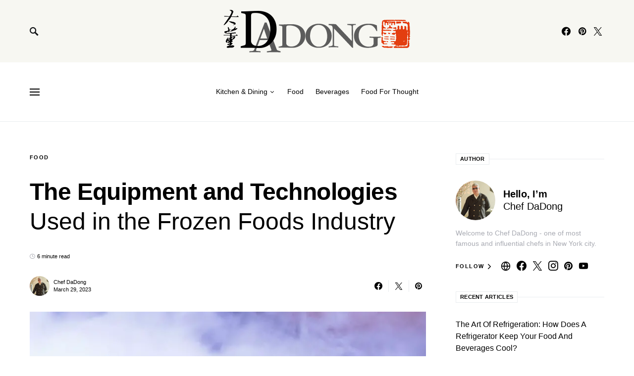

--- FILE ---
content_type: text/html; charset=UTF-8
request_url: https://dadongny.com/equipment-technology-used-in-the-frozen-foods-industry/
body_size: 25622
content:
<!DOCTYPE html><html lang="en-US" prefix="og: https://ogp.me/ns#"><head><meta charset="UTF-8"/>
<script>var __ezHttpConsent={setByCat:function(src,tagType,attributes,category,force,customSetScriptFn=null){var setScript=function(){if(force||window.ezTcfConsent[category]){if(typeof customSetScriptFn==='function'){customSetScriptFn();}else{var scriptElement=document.createElement(tagType);scriptElement.src=src;attributes.forEach(function(attr){for(var key in attr){if(attr.hasOwnProperty(key)){scriptElement.setAttribute(key,attr[key]);}}});var firstScript=document.getElementsByTagName(tagType)[0];firstScript.parentNode.insertBefore(scriptElement,firstScript);}}};if(force||(window.ezTcfConsent&&window.ezTcfConsent.loaded)){setScript();}else if(typeof getEzConsentData==="function"){getEzConsentData().then(function(ezTcfConsent){if(ezTcfConsent&&ezTcfConsent.loaded){setScript();}else{console.error("cannot get ez consent data");force=true;setScript();}});}else{force=true;setScript();console.error("getEzConsentData is not a function");}},};</script>
<script>var ezTcfConsent=window.ezTcfConsent?window.ezTcfConsent:{loaded:false,store_info:false,develop_and_improve_services:false,measure_ad_performance:false,measure_content_performance:false,select_basic_ads:false,create_ad_profile:false,select_personalized_ads:false,create_content_profile:false,select_personalized_content:false,understand_audiences:false,use_limited_data_to_select_content:false,};function getEzConsentData(){return new Promise(function(resolve){document.addEventListener("ezConsentEvent",function(event){var ezTcfConsent=event.detail.ezTcfConsent;resolve(ezTcfConsent);});});}</script>
<script>if(typeof _setEzCookies!=='function'){function _setEzCookies(ezConsentData){var cookies=window.ezCookieQueue;for(var i=0;i<cookies.length;i++){var cookie=cookies[i];if(ezConsentData&&ezConsentData.loaded&&ezConsentData[cookie.tcfCategory]){document.cookie=cookie.name+"="+cookie.value;}}}}
window.ezCookieQueue=window.ezCookieQueue||[];if(typeof addEzCookies!=='function'){function addEzCookies(arr){window.ezCookieQueue=[...window.ezCookieQueue,...arr];}}
addEzCookies([{name:"ezoab_248893",value:"mod5-c; Path=/; Domain=dadongny.com; Max-Age=7200",tcfCategory:"store_info",isEzoic:"true",},{name:"ezosuibasgeneris-1",value:"c8d127e2-ec12-471c-6495-c8d482a01621; Path=/; Domain=dadongny.com; Expires=Sat, 26 Dec 2026 01:51:52 UTC; Secure; SameSite=None",tcfCategory:"understand_audiences",isEzoic:"true",}]);if(window.ezTcfConsent&&window.ezTcfConsent.loaded){_setEzCookies(window.ezTcfConsent);}else if(typeof getEzConsentData==="function"){getEzConsentData().then(function(ezTcfConsent){if(ezTcfConsent&&ezTcfConsent.loaded){_setEzCookies(window.ezTcfConsent);}else{console.error("cannot get ez consent data");_setEzCookies(window.ezTcfConsent);}});}else{console.error("getEzConsentData is not a function");_setEzCookies(window.ezTcfConsent);}</script><script type="text/javascript" data-ezscrex='false' data-cfasync='false'>window._ezaq = Object.assign({"edge_cache_status":13,"edge_response_time":91,"url":"https://dadongny.com/equipment-technology-used-in-the-frozen-foods-industry/"}, typeof window._ezaq !== "undefined" ? window._ezaq : {});</script><script type="text/javascript" data-ezscrex='false' data-cfasync='false'>window._ezaq = Object.assign({"ab_test_id":"mod5-c"}, typeof window._ezaq !== "undefined" ? window._ezaq : {});window.__ez=window.__ez||{};window.__ez.tf={};</script><script type="text/javascript" data-ezscrex='false' data-cfasync='false'>window.ezDisableAds = true;</script>
<script data-ezscrex='false' data-cfasync='false' data-pagespeed-no-defer>var __ez=__ez||{};__ez.stms=Date.now();__ez.evt={};__ez.script={};__ez.ck=__ez.ck||{};__ez.template={};__ez.template.isOrig=true;window.__ezScriptHost="//www.ezojs.com";__ez.queue=__ez.queue||function(){var e=0,i=0,t=[],n=!1,o=[],r=[],s=!0,a=function(e,i,n,o,r,s,a){var l=arguments.length>7&&void 0!==arguments[7]?arguments[7]:window,d=this;this.name=e,this.funcName=i,this.parameters=null===n?null:w(n)?n:[n],this.isBlock=o,this.blockedBy=r,this.deleteWhenComplete=s,this.isError=!1,this.isComplete=!1,this.isInitialized=!1,this.proceedIfError=a,this.fWindow=l,this.isTimeDelay=!1,this.process=function(){f("... func = "+e),d.isInitialized=!0,d.isComplete=!0,f("... func.apply: "+e);var i=d.funcName.split("."),n=null,o=this.fWindow||window;i.length>3||(n=3===i.length?o[i[0]][i[1]][i[2]]:2===i.length?o[i[0]][i[1]]:o[d.funcName]),null!=n&&n.apply(null,this.parameters),!0===d.deleteWhenComplete&&delete t[e],!0===d.isBlock&&(f("----- F'D: "+d.name),m())}},l=function(e,i,t,n,o,r,s){var a=arguments.length>7&&void 0!==arguments[7]?arguments[7]:window,l=this;this.name=e,this.path=i,this.async=o,this.defer=r,this.isBlock=t,this.blockedBy=n,this.isInitialized=!1,this.isError=!1,this.isComplete=!1,this.proceedIfError=s,this.fWindow=a,this.isTimeDelay=!1,this.isPath=function(e){return"/"===e[0]&&"/"!==e[1]},this.getSrc=function(e){return void 0!==window.__ezScriptHost&&this.isPath(e)&&"banger.js"!==this.name?window.__ezScriptHost+e:e},this.process=function(){l.isInitialized=!0,f("... file = "+e);var i=this.fWindow?this.fWindow.document:document,t=i.createElement("script");t.src=this.getSrc(this.path),!0===o?t.async=!0:!0===r&&(t.defer=!0),t.onerror=function(){var e={url:window.location.href,name:l.name,path:l.path,user_agent:window.navigator.userAgent};"undefined"!=typeof _ezaq&&(e.pageview_id=_ezaq.page_view_id);var i=encodeURIComponent(JSON.stringify(e)),t=new XMLHttpRequest;t.open("GET","//g.ezoic.net/ezqlog?d="+i,!0),t.send(),f("----- ERR'D: "+l.name),l.isError=!0,!0===l.isBlock&&m()},t.onreadystatechange=t.onload=function(){var e=t.readyState;f("----- F'D: "+l.name),e&&!/loaded|complete/.test(e)||(l.isComplete=!0,!0===l.isBlock&&m())},i.getElementsByTagName("head")[0].appendChild(t)}},d=function(e,i){this.name=e,this.path="",this.async=!1,this.defer=!1,this.isBlock=!1,this.blockedBy=[],this.isInitialized=!0,this.isError=!1,this.isComplete=i,this.proceedIfError=!1,this.isTimeDelay=!1,this.process=function(){}};function c(e,i,n,s,a,d,c,u,f){var m=new l(e,i,n,s,a,d,c,f);!0===u?o[e]=m:r[e]=m,t[e]=m,h(m)}function h(e){!0!==u(e)&&0!=s&&e.process()}function u(e){if(!0===e.isTimeDelay&&!1===n)return f(e.name+" blocked = TIME DELAY!"),!0;if(w(e.blockedBy))for(var i=0;i<e.blockedBy.length;i++){var o=e.blockedBy[i];if(!1===t.hasOwnProperty(o))return f(e.name+" blocked = "+o),!0;if(!0===e.proceedIfError&&!0===t[o].isError)return!1;if(!1===t[o].isComplete)return f(e.name+" blocked = "+o),!0}return!1}function f(e){var i=window.location.href,t=new RegExp("[?&]ezq=([^&#]*)","i").exec(i);"1"===(t?t[1]:null)&&console.debug(e)}function m(){++e>200||(f("let's go"),p(o),p(r))}function p(e){for(var i in e)if(!1!==e.hasOwnProperty(i)){var t=e[i];!0===t.isComplete||u(t)||!0===t.isInitialized||!0===t.isError?!0===t.isError?f(t.name+": error"):!0===t.isComplete?f(t.name+": complete already"):!0===t.isInitialized&&f(t.name+": initialized already"):t.process()}}function w(e){return"[object Array]"==Object.prototype.toString.call(e)}return window.addEventListener("load",(function(){setTimeout((function(){n=!0,f("TDELAY -----"),m()}),5e3)}),!1),{addFile:c,addFileOnce:function(e,i,n,o,r,s,a,l,d){t[e]||c(e,i,n,o,r,s,a,l,d)},addDelayFile:function(e,i){var n=new l(e,i,!1,[],!1,!1,!0);n.isTimeDelay=!0,f(e+" ...  FILE! TDELAY"),r[e]=n,t[e]=n,h(n)},addFunc:function(e,n,s,l,d,c,u,f,m,p){!0===c&&(e=e+"_"+i++);var w=new a(e,n,s,l,d,u,f,p);!0===m?o[e]=w:r[e]=w,t[e]=w,h(w)},addDelayFunc:function(e,i,n){var o=new a(e,i,n,!1,[],!0,!0);o.isTimeDelay=!0,f(e+" ...  FUNCTION! TDELAY"),r[e]=o,t[e]=o,h(o)},items:t,processAll:m,setallowLoad:function(e){s=e},markLoaded:function(e){if(e&&0!==e.length){if(e in t){var i=t[e];!0===i.isComplete?f(i.name+" "+e+": error loaded duplicate"):(i.isComplete=!0,i.isInitialized=!0)}else t[e]=new d(e,!0);f("markLoaded dummyfile: "+t[e].name)}},logWhatsBlocked:function(){for(var e in t)!1!==t.hasOwnProperty(e)&&u(t[e])}}}();__ez.evt.add=function(e,t,n){e.addEventListener?e.addEventListener(t,n,!1):e.attachEvent?e.attachEvent("on"+t,n):e["on"+t]=n()},__ez.evt.remove=function(e,t,n){e.removeEventListener?e.removeEventListener(t,n,!1):e.detachEvent?e.detachEvent("on"+t,n):delete e["on"+t]};__ez.script.add=function(e){var t=document.createElement("script");t.src=e,t.async=!0,t.type="text/javascript",document.getElementsByTagName("head")[0].appendChild(t)};__ez.dot=__ez.dot||{};__ez.queue.addFileOnce('/detroitchicago/boise.js', '/detroitchicago/boise.js?gcb=195-1&cb=5', true, [], true, false, true, false);__ez.queue.addFileOnce('/parsonsmaize/abilene.js', '/parsonsmaize/abilene.js?gcb=195-1&cb=b20dfef28c', true, [], true, false, true, false);__ez.queue.addFileOnce('/parsonsmaize/mulvane.js', '/parsonsmaize/mulvane.js?gcb=195-1&cb=e75e48eec0', true, ['/parsonsmaize/abilene.js'], true, false, true, false);__ez.queue.addFileOnce('/detroitchicago/birmingham.js', '/detroitchicago/birmingham.js?gcb=195-1&cb=539c47377c', true, ['/parsonsmaize/abilene.js'], true, false, true, false);</script>
<script data-ezscrex="false" type="text/javascript" data-cfasync="false">window._ezaq = Object.assign({"ad_cache_level":0,"adpicker_placement_cnt":0,"ai_placeholder_cache_level":0,"ai_placeholder_placement_cnt":-1,"article_category":"Food","author":"Chef DaDong","domain":"dadongny.com","domain_id":248893,"ezcache_level":2,"ezcache_skip_code":0,"has_bad_image":0,"has_bad_words":0,"is_sitespeed":0,"lt_cache_level":0,"publish_date":"2023-03-29","response_size":152279,"response_size_orig":146482,"response_time_orig":61,"template_id":5,"url":"https://dadongny.com/equipment-technology-used-in-the-frozen-foods-industry/","word_count":0,"worst_bad_word_level":0}, typeof window._ezaq !== "undefined" ? window._ezaq : {});__ez.queue.markLoaded('ezaqBaseReady');</script>
<script type='text/javascript' data-ezscrex='false' data-cfasync='false'>
window.ezAnalyticsStatic = true;

function analyticsAddScript(script) {
	var ezDynamic = document.createElement('script');
	ezDynamic.type = 'text/javascript';
	ezDynamic.innerHTML = script;
	document.head.appendChild(ezDynamic);
}
function getCookiesWithPrefix() {
    var allCookies = document.cookie.split(';');
    var cookiesWithPrefix = {};

    for (var i = 0; i < allCookies.length; i++) {
        var cookie = allCookies[i].trim();

        for (var j = 0; j < arguments.length; j++) {
            var prefix = arguments[j];
            if (cookie.indexOf(prefix) === 0) {
                var cookieParts = cookie.split('=');
                var cookieName = cookieParts[0];
                var cookieValue = cookieParts.slice(1).join('=');
                cookiesWithPrefix[cookieName] = decodeURIComponent(cookieValue);
                break; // Once matched, no need to check other prefixes
            }
        }
    }

    return cookiesWithPrefix;
}
function productAnalytics() {
	var d = {"pr":[6],"omd5":"771c996fdbcadd8782cb47d03d287919","nar":"risk score"};
	d.u = _ezaq.url;
	d.p = _ezaq.page_view_id;
	d.v = _ezaq.visit_uuid;
	d.ab = _ezaq.ab_test_id;
	d.e = JSON.stringify(_ezaq);
	d.ref = document.referrer;
	d.c = getCookiesWithPrefix('active_template', 'ez', 'lp_');
	if(typeof ez_utmParams !== 'undefined') {
		d.utm = ez_utmParams;
	}

	var dataText = JSON.stringify(d);
	var xhr = new XMLHttpRequest();
	xhr.open('POST','/ezais/analytics?cb=1', true);
	xhr.onload = function () {
		if (xhr.status!=200) {
            return;
		}

        if(document.readyState !== 'loading') {
            analyticsAddScript(xhr.response);
            return;
        }

        var eventFunc = function() {
            if(document.readyState === 'loading') {
                return;
            }
            document.removeEventListener('readystatechange', eventFunc, false);
            analyticsAddScript(xhr.response);
        };

        document.addEventListener('readystatechange', eventFunc, false);
	};
	xhr.setRequestHeader('Content-Type','text/plain');
	xhr.send(dataText);
}
__ez.queue.addFunc("productAnalytics", "productAnalytics", null, true, ['ezaqBaseReady'], false, false, false, true);
</script><base href="https://dadongny.com/equipment-technology-used-in-the-frozen-foods-industry/"/>
	
	<meta name="viewport" content="width=device-width, initial-scale=1"/>
	<link rel="profile" href="https://gmpg.org/xfn/11"/>
		<style>img:is([sizes="auto" i], [sizes^="auto," i]) { contain-intrinsic-size: 3000px 1500px }</style>
	
<!-- Search Engine Optimization by Rank Math PRO - https://rankmath.com/ -->
<title>The Equipment And Technologies Used In The Frozen Foods Industry - DaDong</title>
<meta name="description" content="Freezing is arguably the greatest food preservation method. It has been with us for thousands of years now and has endured millennia over millennia of"/>
<meta name="robots" content="follow, index, max-snippet:-1, max-video-preview:-1, max-image-preview:large"/>
<link rel="canonical" href="https://dadongny.com/equipment-technology-used-in-the-frozen-foods-industry/"/>
<meta property="og:locale" content="en_US"/>
<meta property="og:type" content="article"/>
<meta property="og:title" content="The Equipment And Technologies Used In The Frozen Foods Industry - DaDong"/>
<meta property="og:description" content="Freezing is arguably the greatest food preservation method. It has been with us for thousands of years now and has endured millennia over millennia of"/>
<meta property="og:url" content="https://dadongny.com/equipment-technology-used-in-the-frozen-foods-industry/"/>
<meta property="og:site_name" content="DaDong"/>
<meta property="article:publisher" content="https://www.facebook.com/dadongteam/"/>
<meta property="article:author" content="https://dadongny.com/author/chefdong/"/>
<meta property="article:tag" content="Frozen Food"/>
<meta property="article:section" content="Food"/>
<meta property="og:updated_time" content="2023-03-29T17:37:21-04:00"/>
<meta property="og:image" content="https://dadongny.com/wp-content/uploads/2023/03/Frozen-Food-Equipment-Technology.jpg"/>
<meta property="og:image:secure_url" content="https://dadongny.com/wp-content/uploads/2023/03/Frozen-Food-Equipment-Technology.jpg"/>
<meta property="og:image:width" content="2000"/>
<meta property="og:image:height" content="1333"/>
<meta property="og:image:alt" content="Frozen Food Equipment Technology"/>
<meta property="og:image:type" content="image/jpeg"/>
<meta property="article:published_time" content="2023-03-29T06:00:35-04:00"/>
<meta property="article:modified_time" content="2023-03-29T17:37:21-04:00"/>
<meta name="twitter:card" content="summary_large_image"/>
<meta name="twitter:title" content="The Equipment And Technologies Used In The Frozen Foods Industry - DaDong"/>
<meta name="twitter:description" content="Freezing is arguably the greatest food preservation method. It has been with us for thousands of years now and has endured millennia over millennia of"/>
<meta name="twitter:site" content="@TeamDadong"/>
<meta name="twitter:creator" content="@chefdongnyc"/>
<meta name="twitter:image" content="https://dadongny.com/wp-content/uploads/2023/03/Frozen-Food-Equipment-Technology.jpg"/>
<meta name="twitter:label1" content="Written by"/>
<meta name="twitter:data1" content="Chef DaDong"/>
<meta name="twitter:label2" content="Time to read"/>
<meta name="twitter:data2" content="8 minutes"/>
<script type="application/ld+json" class="rank-math-schema-pro">{"@context":"https://schema.org","@graph":[{"@type":"Place","@id":"https://dadongny.com/#place","geo":{"@type":"GeoCoordinates","latitude":"40.7548865","longitude":"-73.9874241"},"hasMap":"https://www.google.com/maps/search/?api=1&amp;query=40.7548865,-73.9874241","address":{"@type":"PostalAddress","streetAddress":"3 Bryant Park","addressLocality":"New York","addressRegion":"New York","postalCode":"10036","addressCountry":"United States"}},{"@type":["FoodEstablishment","Organization"],"@id":"https://dadongny.com/#organization","name":"DaDong","url":"https://dadongny.com","sameAs":["https://www.facebook.com/dadongteam/","https://twitter.com/TeamDadong"],"email":"dadongteam@gmail.com","address":{"@type":"PostalAddress","streetAddress":"3 Bryant Park","addressLocality":"New York","addressRegion":"New York","postalCode":"10036","addressCountry":"United States"},"logo":{"@type":"ImageObject","@id":"https://dadongny.com/#logo","url":"https://dadongny.com/wp-content/uploads/2020/06/DaDong-Logo-Social.jpg","contentUrl":"https://dadongny.com/wp-content/uploads/2020/06/DaDong-Logo-Social.jpg","caption":"DaDong","inLanguage":"en-US","width":"449","height":"449"},"priceRange":"$$$","openingHours":["Monday,Tuesday,Wednesday,Thursday,Friday,Saturday,Sunday 09:00-17:00"],"location":{"@id":"https://dadongny.com/#place"},"image":{"@id":"https://dadongny.com/#logo"},"telephone":"+12123559600"},{"@type":"WebSite","@id":"https://dadongny.com/#website","url":"https://dadongny.com","name":"DaDong","alternateName":"Chef DaDong","publisher":{"@id":"https://dadongny.com/#organization"},"inLanguage":"en-US"},{"@type":"ImageObject","@id":"https://dadongny.com/wp-content/uploads/2023/03/Frozen-Food-Equipment-Technology.jpg","url":"https://dadongny.com/wp-content/uploads/2023/03/Frozen-Food-Equipment-Technology.jpg","width":"2000","height":"1333","caption":"Frozen Food Equipment Technology","inLanguage":"en-US"},{"@type":"WebPage","@id":"https://dadongny.com/equipment-technology-used-in-the-frozen-foods-industry/#webpage","url":"https://dadongny.com/equipment-technology-used-in-the-frozen-foods-industry/","name":"The Equipment And Technologies Used In The Frozen Foods Industry - DaDong","datePublished":"2023-03-29T06:00:35-04:00","dateModified":"2023-03-29T17:37:21-04:00","isPartOf":{"@id":"https://dadongny.com/#website"},"primaryImageOfPage":{"@id":"https://dadongny.com/wp-content/uploads/2023/03/Frozen-Food-Equipment-Technology.jpg"},"inLanguage":"en-US"},{"@type":"Person","@id":"https://dadongny.com/author/chefdong/","name":"Chef DaDong","description":"Chef DaDong - DaDong","url":"https://dadongny.com/author/chefdong/","image":{"@type":"ImageObject","@id":"https://secure.gravatar.com/avatar/153fd4f02f516f29bfc74c2d26db3b1e?s=96&amp;d=mm&amp;r=g","url":"https://secure.gravatar.com/avatar/153fd4f02f516f29bfc74c2d26db3b1e?s=96&amp;d=mm&amp;r=g","caption":"Chef DaDong","inLanguage":"en-US"},"sameAs":["https://dadongny.com/","https://www.facebook.com/chefdongnyc/","https://twitter.com/chefdongnyc"],"worksFor":{"@id":"https://dadongny.com/#organization"}},{"@type":"Article","headline":"The Equipment And Technologies Used In The Frozen Foods Industry - DaDong","datePublished":"2023-03-29T06:00:35-04:00","dateModified":"2023-03-29T17:37:21-04:00","articleSection":"Food","author":{"@id":"https://dadongny.com/author/chefdong/","name":"Chef DaDong"},"publisher":{"@id":"https://dadongny.com/#organization"},"description":"Freezing is arguably the greatest food preservation method. It has been with us for thousands of years now and has endured millennia over millennia of advancements and modifications to be where it is today.&nbsp;","name":"The Equipment And Technologies Used In The Frozen Foods Industry - DaDong","@id":"https://dadongny.com/equipment-technology-used-in-the-frozen-foods-industry/#richSnippet","isPartOf":{"@id":"https://dadongny.com/equipment-technology-used-in-the-frozen-foods-industry/#webpage"},"image":{"@id":"https://dadongny.com/wp-content/uploads/2023/03/Frozen-Food-Equipment-Technology.jpg"},"inLanguage":"en-US","mainEntityOfPage":{"@id":"https://dadongny.com/equipment-technology-used-in-the-frozen-foods-industry/#webpage"}}]}</script>
<!-- /Rank Math WordPress SEO plugin -->

<link rel="alternate stylesheet" id="powerkit-icons-css" href="//dadongny.com/wp-content/plugins/powerkit/assets/fonts/powerkit-icons.woff?ver=2.9.6" as="font" type="font/wof" crossorigin=""/>
<link rel="stylesheet" id="powerkit-css" href="//dadongny.com/wp-content/plugins/powerkit/assets/css/powerkit.css?ver=2.9.6" media="all"/>
<link rel="stylesheet" id="wp-block-library-css" href="//dadongny.com/wp-includes/css/dist/block-library/style.min.css?ver=6.7.4" media="all"/>
<style id="rank-math-toc-block-style-inline-css">
.wp-block-rank-math-toc-block nav ol{counter-reset:item}.wp-block-rank-math-toc-block nav ol li{display:block}.wp-block-rank-math-toc-block nav ol li:before{content:counters(item, ".") ". ";counter-increment:item}

</style>
<style id="rank-math-rich-snippet-style-inline-css">
/*!
* Plugin:  Rank Math
* URL: https://rankmath.com/wordpress/plugin/seo-suite/
* Name:  rank-math-review-snippet.css
*/@-webkit-keyframes spin{0%{-webkit-transform:rotate(0deg)}100%{-webkit-transform:rotate(-360deg)}}@keyframes spin{0%{-webkit-transform:rotate(0deg)}100%{-webkit-transform:rotate(-360deg)}}@keyframes bounce{from{-webkit-transform:translateY(0px);transform:translateY(0px)}to{-webkit-transform:translateY(-5px);transform:translateY(-5px)}}@-webkit-keyframes bounce{from{-webkit-transform:translateY(0px);transform:translateY(0px)}to{-webkit-transform:translateY(-5px);transform:translateY(-5px)}}@-webkit-keyframes loading{0%{background-size:20% 50% ,20% 50% ,20% 50%}20%{background-size:20% 20% ,20% 50% ,20% 50%}40%{background-size:20% 100%,20% 20% ,20% 50%}60%{background-size:20% 50% ,20% 100%,20% 20%}80%{background-size:20% 50% ,20% 50% ,20% 100%}100%{background-size:20% 50% ,20% 50% ,20% 50%}}@keyframes loading{0%{background-size:20% 50% ,20% 50% ,20% 50%}20%{background-size:20% 20% ,20% 50% ,20% 50%}40%{background-size:20% 100%,20% 20% ,20% 50%}60%{background-size:20% 50% ,20% 100%,20% 20%}80%{background-size:20% 50% ,20% 50% ,20% 100%}100%{background-size:20% 50% ,20% 50% ,20% 50%}}:root{--rankmath-wp-adminbar-height: 0}#rank-math-rich-snippet-wrapper{overflow:hidden}#rank-math-rich-snippet-wrapper h5.rank-math-title{display:block;font-size:18px;line-height:1.4}#rank-math-rich-snippet-wrapper .rank-math-review-image{float:right;max-width:40%;margin-left:15px}#rank-math-rich-snippet-wrapper .rank-math-review-data{margin-bottom:15px}#rank-math-rich-snippet-wrapper .rank-math-total-wrapper{width:100%;padding:0 0 20px 0;float:left;clear:both;position:relative;-webkit-box-sizing:border-box;box-sizing:border-box}#rank-math-rich-snippet-wrapper .rank-math-total-wrapper .rank-math-total{border:0;display:block;margin:0;width:auto;float:left;text-align:left;padding:0;font-size:24px;line-height:1;font-weight:700;-webkit-box-sizing:border-box;box-sizing:border-box;overflow:hidden}#rank-math-rich-snippet-wrapper .rank-math-total-wrapper .rank-math-review-star{float:left;margin-left:15px;margin-top:5px;position:relative;z-index:99;line-height:1}#rank-math-rich-snippet-wrapper .rank-math-total-wrapper .rank-math-review-star .rank-math-review-result-wrapper{display:inline-block;white-space:nowrap;position:relative;color:#e7e7e7}#rank-math-rich-snippet-wrapper .rank-math-total-wrapper .rank-math-review-star .rank-math-review-result-wrapper .rank-math-review-result{position:absolute;top:0;left:0;overflow:hidden;white-space:nowrap;color:#ffbe01}#rank-math-rich-snippet-wrapper .rank-math-total-wrapper .rank-math-review-star .rank-math-review-result-wrapper i{font-size:18px;-webkit-text-stroke-width:1px;font-style:normal;padding:0 2px;line-height:inherit}#rank-math-rich-snippet-wrapper .rank-math-total-wrapper .rank-math-review-star .rank-math-review-result-wrapper i:before{content:"\2605"}body.rtl #rank-math-rich-snippet-wrapper .rank-math-review-image{float:left;margin-left:0;margin-right:15px}body.rtl #rank-math-rich-snippet-wrapper .rank-math-total-wrapper .rank-math-total{float:right}body.rtl #rank-math-rich-snippet-wrapper .rank-math-total-wrapper .rank-math-review-star{float:right;margin-left:0;margin-right:15px}body.rtl #rank-math-rich-snippet-wrapper .rank-math-total-wrapper .rank-math-review-star .rank-math-review-result{left:auto;right:0}@media screen and (max-width: 480px){#rank-math-rich-snippet-wrapper .rank-math-review-image{display:block;max-width:100%;width:100%;text-align:center;margin-right:0}#rank-math-rich-snippet-wrapper .rank-math-review-data{clear:both}}.clear{clear:both}

</style>
<style id="classic-theme-styles-inline-css">
/*! This file is auto-generated */
.wp-block-button__link{color:#fff;background-color:#32373c;border-radius:9999px;box-shadow:none;text-decoration:none;padding:calc(.667em + 2px) calc(1.333em + 2px);font-size:1.125em}.wp-block-file__button{background:#32373c;color:#fff;text-decoration:none}
</style>
<style id="global-styles-inline-css">
:root{--wp--preset--aspect-ratio--square: 1;--wp--preset--aspect-ratio--4-3: 4/3;--wp--preset--aspect-ratio--3-4: 3/4;--wp--preset--aspect-ratio--3-2: 3/2;--wp--preset--aspect-ratio--2-3: 2/3;--wp--preset--aspect-ratio--16-9: 16/9;--wp--preset--aspect-ratio--9-16: 9/16;--wp--preset--color--black: #000000;--wp--preset--color--cyan-bluish-gray: #abb8c3;--wp--preset--color--white: #ffffff;--wp--preset--color--pale-pink: #f78da7;--wp--preset--color--vivid-red: #cf2e2e;--wp--preset--color--luminous-vivid-orange: #ff6900;--wp--preset--color--luminous-vivid-amber: #fcb900;--wp--preset--color--light-green-cyan: #7bdcb5;--wp--preset--color--vivid-green-cyan: #00d084;--wp--preset--color--pale-cyan-blue: #8ed1fc;--wp--preset--color--vivid-cyan-blue: #0693e3;--wp--preset--color--vivid-purple: #9b51e0;--wp--preset--gradient--vivid-cyan-blue-to-vivid-purple: linear-gradient(135deg,rgba(6,147,227,1) 0%,rgb(155,81,224) 100%);--wp--preset--gradient--light-green-cyan-to-vivid-green-cyan: linear-gradient(135deg,rgb(122,220,180) 0%,rgb(0,208,130) 100%);--wp--preset--gradient--luminous-vivid-amber-to-luminous-vivid-orange: linear-gradient(135deg,rgba(252,185,0,1) 0%,rgba(255,105,0,1) 100%);--wp--preset--gradient--luminous-vivid-orange-to-vivid-red: linear-gradient(135deg,rgba(255,105,0,1) 0%,rgb(207,46,46) 100%);--wp--preset--gradient--very-light-gray-to-cyan-bluish-gray: linear-gradient(135deg,rgb(238,238,238) 0%,rgb(169,184,195) 100%);--wp--preset--gradient--cool-to-warm-spectrum: linear-gradient(135deg,rgb(74,234,220) 0%,rgb(151,120,209) 20%,rgb(207,42,186) 40%,rgb(238,44,130) 60%,rgb(251,105,98) 80%,rgb(254,248,76) 100%);--wp--preset--gradient--blush-light-purple: linear-gradient(135deg,rgb(255,206,236) 0%,rgb(152,150,240) 100%);--wp--preset--gradient--blush-bordeaux: linear-gradient(135deg,rgb(254,205,165) 0%,rgb(254,45,45) 50%,rgb(107,0,62) 100%);--wp--preset--gradient--luminous-dusk: linear-gradient(135deg,rgb(255,203,112) 0%,rgb(199,81,192) 50%,rgb(65,88,208) 100%);--wp--preset--gradient--pale-ocean: linear-gradient(135deg,rgb(255,245,203) 0%,rgb(182,227,212) 50%,rgb(51,167,181) 100%);--wp--preset--gradient--electric-grass: linear-gradient(135deg,rgb(202,248,128) 0%,rgb(113,206,126) 100%);--wp--preset--gradient--midnight: linear-gradient(135deg,rgb(2,3,129) 0%,rgb(40,116,252) 100%);--wp--preset--font-size--small: 13px;--wp--preset--font-size--medium: 20px;--wp--preset--font-size--large: 36px;--wp--preset--font-size--x-large: 42px;--wp--preset--spacing--20: 0.44rem;--wp--preset--spacing--30: 0.67rem;--wp--preset--spacing--40: 1rem;--wp--preset--spacing--50: 1.5rem;--wp--preset--spacing--60: 2.25rem;--wp--preset--spacing--70: 3.38rem;--wp--preset--spacing--80: 5.06rem;--wp--preset--shadow--natural: 6px 6px 9px rgba(0, 0, 0, 0.2);--wp--preset--shadow--deep: 12px 12px 50px rgba(0, 0, 0, 0.4);--wp--preset--shadow--sharp: 6px 6px 0px rgba(0, 0, 0, 0.2);--wp--preset--shadow--outlined: 6px 6px 0px -3px rgba(255, 255, 255, 1), 6px 6px rgba(0, 0, 0, 1);--wp--preset--shadow--crisp: 6px 6px 0px rgba(0, 0, 0, 1);}:where(.is-layout-flex){gap: 0.5em;}:where(.is-layout-grid){gap: 0.5em;}body .is-layout-flex{display: flex;}.is-layout-flex{flex-wrap: wrap;align-items: center;}.is-layout-flex > :is(*, div){margin: 0;}body .is-layout-grid{display: grid;}.is-layout-grid > :is(*, div){margin: 0;}:where(.wp-block-columns.is-layout-flex){gap: 2em;}:where(.wp-block-columns.is-layout-grid){gap: 2em;}:where(.wp-block-post-template.is-layout-flex){gap: 1.25em;}:where(.wp-block-post-template.is-layout-grid){gap: 1.25em;}.has-black-color{color: var(--wp--preset--color--black) !important;}.has-cyan-bluish-gray-color{color: var(--wp--preset--color--cyan-bluish-gray) !important;}.has-white-color{color: var(--wp--preset--color--white) !important;}.has-pale-pink-color{color: var(--wp--preset--color--pale-pink) !important;}.has-vivid-red-color{color: var(--wp--preset--color--vivid-red) !important;}.has-luminous-vivid-orange-color{color: var(--wp--preset--color--luminous-vivid-orange) !important;}.has-luminous-vivid-amber-color{color: var(--wp--preset--color--luminous-vivid-amber) !important;}.has-light-green-cyan-color{color: var(--wp--preset--color--light-green-cyan) !important;}.has-vivid-green-cyan-color{color: var(--wp--preset--color--vivid-green-cyan) !important;}.has-pale-cyan-blue-color{color: var(--wp--preset--color--pale-cyan-blue) !important;}.has-vivid-cyan-blue-color{color: var(--wp--preset--color--vivid-cyan-blue) !important;}.has-vivid-purple-color{color: var(--wp--preset--color--vivid-purple) !important;}.has-black-background-color{background-color: var(--wp--preset--color--black) !important;}.has-cyan-bluish-gray-background-color{background-color: var(--wp--preset--color--cyan-bluish-gray) !important;}.has-white-background-color{background-color: var(--wp--preset--color--white) !important;}.has-pale-pink-background-color{background-color: var(--wp--preset--color--pale-pink) !important;}.has-vivid-red-background-color{background-color: var(--wp--preset--color--vivid-red) !important;}.has-luminous-vivid-orange-background-color{background-color: var(--wp--preset--color--luminous-vivid-orange) !important;}.has-luminous-vivid-amber-background-color{background-color: var(--wp--preset--color--luminous-vivid-amber) !important;}.has-light-green-cyan-background-color{background-color: var(--wp--preset--color--light-green-cyan) !important;}.has-vivid-green-cyan-background-color{background-color: var(--wp--preset--color--vivid-green-cyan) !important;}.has-pale-cyan-blue-background-color{background-color: var(--wp--preset--color--pale-cyan-blue) !important;}.has-vivid-cyan-blue-background-color{background-color: var(--wp--preset--color--vivid-cyan-blue) !important;}.has-vivid-purple-background-color{background-color: var(--wp--preset--color--vivid-purple) !important;}.has-black-border-color{border-color: var(--wp--preset--color--black) !important;}.has-cyan-bluish-gray-border-color{border-color: var(--wp--preset--color--cyan-bluish-gray) !important;}.has-white-border-color{border-color: var(--wp--preset--color--white) !important;}.has-pale-pink-border-color{border-color: var(--wp--preset--color--pale-pink) !important;}.has-vivid-red-border-color{border-color: var(--wp--preset--color--vivid-red) !important;}.has-luminous-vivid-orange-border-color{border-color: var(--wp--preset--color--luminous-vivid-orange) !important;}.has-luminous-vivid-amber-border-color{border-color: var(--wp--preset--color--luminous-vivid-amber) !important;}.has-light-green-cyan-border-color{border-color: var(--wp--preset--color--light-green-cyan) !important;}.has-vivid-green-cyan-border-color{border-color: var(--wp--preset--color--vivid-green-cyan) !important;}.has-pale-cyan-blue-border-color{border-color: var(--wp--preset--color--pale-cyan-blue) !important;}.has-vivid-cyan-blue-border-color{border-color: var(--wp--preset--color--vivid-cyan-blue) !important;}.has-vivid-purple-border-color{border-color: var(--wp--preset--color--vivid-purple) !important;}.has-vivid-cyan-blue-to-vivid-purple-gradient-background{background: var(--wp--preset--gradient--vivid-cyan-blue-to-vivid-purple) !important;}.has-light-green-cyan-to-vivid-green-cyan-gradient-background{background: var(--wp--preset--gradient--light-green-cyan-to-vivid-green-cyan) !important;}.has-luminous-vivid-amber-to-luminous-vivid-orange-gradient-background{background: var(--wp--preset--gradient--luminous-vivid-amber-to-luminous-vivid-orange) !important;}.has-luminous-vivid-orange-to-vivid-red-gradient-background{background: var(--wp--preset--gradient--luminous-vivid-orange-to-vivid-red) !important;}.has-very-light-gray-to-cyan-bluish-gray-gradient-background{background: var(--wp--preset--gradient--very-light-gray-to-cyan-bluish-gray) !important;}.has-cool-to-warm-spectrum-gradient-background{background: var(--wp--preset--gradient--cool-to-warm-spectrum) !important;}.has-blush-light-purple-gradient-background{background: var(--wp--preset--gradient--blush-light-purple) !important;}.has-blush-bordeaux-gradient-background{background: var(--wp--preset--gradient--blush-bordeaux) !important;}.has-luminous-dusk-gradient-background{background: var(--wp--preset--gradient--luminous-dusk) !important;}.has-pale-ocean-gradient-background{background: var(--wp--preset--gradient--pale-ocean) !important;}.has-electric-grass-gradient-background{background: var(--wp--preset--gradient--electric-grass) !important;}.has-midnight-gradient-background{background: var(--wp--preset--gradient--midnight) !important;}.has-small-font-size{font-size: var(--wp--preset--font-size--small) !important;}.has-medium-font-size{font-size: var(--wp--preset--font-size--medium) !important;}.has-large-font-size{font-size: var(--wp--preset--font-size--large) !important;}.has-x-large-font-size{font-size: var(--wp--preset--font-size--x-large) !important;}
:where(.wp-block-post-template.is-layout-flex){gap: 1.25em;}:where(.wp-block-post-template.is-layout-grid){gap: 1.25em;}
:where(.wp-block-columns.is-layout-flex){gap: 2em;}:where(.wp-block-columns.is-layout-grid){gap: 2em;}
:root :where(.wp-block-pullquote){font-size: 1.5em;line-height: 1.6;}
</style>
<link rel="stylesheet" id="powerkit-author-box-css" href="//dadongny.com/wp-content/plugins/powerkit/modules/author-box/public/css/public-powerkit-author-box.css?ver=2.9.6" media="all"/>
<link rel="stylesheet" id="powerkit-basic-elements-css" href="//dadongny.com/wp-content/plugins/powerkit/modules/basic-elements/public/css/public-powerkit-basic-elements.css?ver=2.9.6" media="screen"/>
<link rel="stylesheet" id="powerkit-content-formatting-css" href="//dadongny.com/wp-content/plugins/powerkit/modules/content-formatting/public/css/public-powerkit-content-formatting.css?ver=2.9.6" media="all"/>
<link rel="stylesheet" id="powerkit-featured-categories-css" href="//dadongny.com/wp-content/plugins/powerkit/modules/featured-categories/public/css/public-powerkit-featured-categories.css?ver=2.9.6" media="all"/>
<link rel="stylesheet" id="powerkit-inline-posts-css" href="//dadongny.com/wp-content/plugins/powerkit/modules/inline-posts/public/css/public-powerkit-inline-posts.css?ver=2.9.6" media="all"/>
<link rel="stylesheet" id="powerkit-share-buttons-css" href="//dadongny.com/wp-content/plugins/powerkit/modules/share-buttons/public/css/public-powerkit-share-buttons.css?ver=2.9.6" media="all"/>
<link rel="stylesheet" id="powerkit-social-links-css" href="//dadongny.com/wp-content/plugins/powerkit/modules/social-links/public/css/public-powerkit-social-links.css?ver=2.9.6" media="all"/>
<link rel="stylesheet" id="powerkit-table-of-contents-css" href="//dadongny.com/wp-content/plugins/powerkit/modules/table-of-contents/public/css/public-powerkit-table-of-contents.css?ver=2.9.6" media="all"/>
<link rel="stylesheet" id="powerkit-widget-about-css" href="//dadongny.com/wp-content/plugins/powerkit/modules/widget-about/public/css/public-powerkit-widget-about.css?ver=2.9.6" media="all"/>
<link rel="stylesheet" id="csco-styles-css" href="//dadongny.com/wp-content/themes/once/style.css?ver=1.1.4" media="all"/>
<style id="csco-styles-inline-css">
.searchwp-live-search-no-min-chars:after { content: "Continue typing" }
</style>
<script src="//dadongny.com/wp-includes/js/jquery/jquery.min.js?ver=3.7.1" id="jquery-core-js"></script>
<link rel="https://api.w.org/" href="https://dadongny.com/wp-json/"/><link rel="alternate" title="JSON" type="application/json" href="https://dadongny.com/wp-json/wp/v2/posts/23919"/><link rel="alternate" title="oEmbed (JSON)" type="application/json+oembed" href="https://dadongny.com/wp-json/oembed/1.0/embed?url=https%3A%2F%2Fdadongny.com%2Fequipment-technology-used-in-the-frozen-foods-industry%2F"/>
<link rel="alternate" title="oEmbed (XML)" type="text/xml+oembed" href="https://dadongny.com/wp-json/oembed/1.0/embed?url=https%3A%2F%2Fdadongny.com%2Fequipment-technology-used-in-the-frozen-foods-industry%2F&amp;format=xml"/>
<script type="application/ld+json">
{
  "@context": "https://schema.org/",
  "@type": "Person",
  "name": "Chef Dong",
  "url": "https://dadongny.com/author/chefdong/",
  "image": "https://dadongny.com/wp-content/uploads/2020/06/DaDong-Logo-Social.jpg",
  "sameAs": [
    "https://www.facebook.com/chefdongnyc/",
    "https://twitter.com/chefdongnyc",
    "https://www.pinterest.com/chefdongnyc/",
    "https://goo.gl/maps/vcnPfGcUx7cRmU899",
    "https://www.linkedin.com/in/chefdongnyc/",
    "https://about.me/chefdongnyc",
    "https://www.behance.net/chefdongnyc",
    "https://www.youtube.com/channel/UC6p0PAhFpaGJ0eOwTj50YIg/",
    "https://www.reddit.com/user/chefdongnyc",
    "https://flipboard.com/@chefdongnyc",
    "https://www.instagram.com/chefdongnyc/"
  ],
  "jobTitle": "Co-Founder",
  "worksFor": {
    "@type": "Organization",
    "name": "DADONG"
  }  
}
</script>
<!-- Google Tag Manager -->
<script>(function(w,d,s,l,i){w[l]=w[l]||[];w[l].push({'gtm.start':
new Date().getTime(),event:'gtm.js'});var f=d.getElementsByTagName(s)[0],
j=d.createElement(s),dl=l!='dataLayer'?'&l='+l:'';j.async=true;j.src=
'https://www.googletagmanager.com/gtm.js?id='+i+dl;f.parentNode.insertBefore(j,f);
})(window,document,'script','dataLayer','GTM-KBWCDCT');</script>
<!-- End Google Tag Manager --><link rel="icon" href="https://dadongny.com/wp-content/uploads/2020/06/DaDong-Logo-Social-150x150.jpg" sizes="32x32"/>
<link rel="icon" href="https://dadongny.com/wp-content/uploads/2020/06/DaDong-Logo-Social-300x300.jpg" sizes="192x192"/>
<link rel="apple-touch-icon" href="https://dadongny.com/wp-content/uploads/2020/06/DaDong-Logo-Social-300x300.jpg"/>
<meta name="msapplication-TileImage" content="https://dadongny.com/wp-content/uploads/2020/06/DaDong-Logo-Social-300x300.jpg"/>
<style id="kirki-inline-styles">a:hover, .entry-content a, .must-log-in a, blockquote:before, .post-meta a:hover, .post-meta a:focus, .post-meta .author a:hover, .post-meta .author a:focus, .cs-bg-dark .pk-social-links-scheme-bold:not(.pk-social-links-scheme-light-rounded) .pk-social-links-link .pk-social-links-icon, .subscribe-title, .entry-share .pk-share-buttons-scheme-default .pk-share-buttons-link:hover, .post-sidebar-shares .pk-share-buttons-scheme-default .pk-share-buttons-link:hover, .pk-share-buttons-after-post.pk-share-buttons-scheme-default .pk-share-buttons-link:hover{color:#ccccac;}article .cs-overlay .post-categories a:hover, .cs-list-articles > li > a:hover:before, .wp-block-button .wp-block-button__link:not(.has-background), .pk-bg-primary, .pk-button-primary, .pk-pin-it:hover, .pk-badge-primary, h2.pk-heading-numbered:before, .cs-bg-dark .pk-social-links-scheme-light-rounded .pk-social-links-link:hover .pk-social-links-icon, .post-sidebar-shares .pk-share-buttons-link .pk-share-buttons-count, .pk-scroll-to-top:hover .cs-icon-arrow, .pk-widget-posts .pk-post-outer:hover .pk-current-number{background-color:#ccccac;}.site-search-wrap, .cs-featured-post-boxed .featured-post-inner, .widget_search .cs-input-group, .post-subscribe, .cs-bg-dark.post-prev-next-along, .widget .pk-subscribe-form-wrap, .pk-scroll-to-top .cs-icon-arrow, .pk-widget-posts .pk-current-number, .widget .pk-social-links-scheme-light-bg .pk-social-links-link, .widget .pk-social-links-scheme-light-rounded .pk-social-links-link .pk-social-links-icon{background-color:#f7f7f2;}button, input[type="button"], input[type="reset"], input[type="submit"], .button, .site .entry-content .pk-button-primary{color:#000000;}button:hover, input[type="button"]:hover, input[type="reset"]:hover, input[type="submit"]:hover, .button:hover, .site .entry-content .pk-button-primary:hover, .site .entry-content .pk-button-primary:focus, .site .entry-content .pk-button-primary:active{background-color:#ccccac;}.site button:before, .site .button:before, .site .load-more.loading:before{background-color:#ccccac;}.site button:hover, .site .button:hover{border-color:#ccccac;}.header-large .navbar-topbar, .header-with-top-bar .navbar-topbar{background-color:#f7f7f2;}.navbar-primary, .offcanvas-header{background-color:#FFFFFF;}.navbar-nav > .menu-item > a .pk-badge:after{border-color:#FFFFFF;}.navbar-nav .menu-item .sub-menu, .navbar-nav .cs-mega-menu-has-category .sub-menu{background-color:#FFFFFF;}.navbar-nav > li.menu-item-has-children > .sub-menu:after{border-bottom-color:#FFFFFF;}.footer-info{background-color:#f7f7f2;}.meta-category-sep:after{color:#000000;}.meta-category-sep-dash:after, .meta-category-sep-middle:after, .meta-category-sep-diamond:after, .meta-category-sep-square:after, .meta-category-sep-brick:after{background-color:#000000;}.entry-title-effect-simple a:hover .meta-category, .entry-title-effect-simple a:focus .meta-category, .entry-title-effect-simple .meta-category a:hover, .entry-title-effect-simple .meta-category a:focus{color:#ccccac;}.entry-title-effect-underline a .title-line, .entry-title-effect-shadow a .title-line{background-image:linear-gradient(to right, #ccccac 0%, #ccccac 100%);}button, input[type="button"], input[type="reset"], input[type="submit"], .button, .pk-button, .cs-overlay .post-categories a, .site-search [type="search"], .subcategories .cs-nav-link, .post-header .pk-share-buttons-wrap .pk-share-buttons-link, .pk-dropcap-borders:first-letter, .pk-dropcap-bg-inverse:first-letter, .pk-dropcap-bg-light:first-letter, .footer-instagram .instagram-username{-webkit-border-radius:0;-moz-border-radius:0;border-radius:0;}body{font-family:-apple-system, BlinkMacSystemFont, "Segoe UI", Roboto, Oxygen-Sans, Ubuntu, Cantarell, "Helvetica Neue", sans-serif;font-size:1rem;font-weight:400;letter-spacing:0px;}button, .button, input[type="button"], input[type="reset"], input[type="submit"], .cs-font-primary, .no-comments, .text-action, .archive-wrap .more-link, .share-total, .nav-links, .comment-reply-link, .post-sidebar-tags a, .meta-category a, .read-more, .entry-more a, .navigation.pagination .nav-links > span, .navigation.pagination .nav-links > a, .subcategories .cs-nav-link, .cs-social-accounts .cs-social-label, .post-prev-next .link-label a, .author-social-accounts .author-social-label{font-family:-apple-system, BlinkMacSystemFont, "Segoe UI", Roboto, Oxygen-Sans, Ubuntu, Cantarell, "Helvetica Neue", sans-serif;font-size:0.6875rem;font-weight:600;letter-spacing:0.125em;text-transform:uppercase;}.pk-font-primary, .entry-meta-details .pk-share-buttons-count, .entry-meta-details .pk-share-buttons-label, .post-sidebar-shares .pk-share-buttons-label, .footer-instagram .instagram-username, .pk-twitter-counters .number, .pk-instagram-counters .number, .pk-alt-instagram-counters .number, .pk-scroll-to-top .cs-btn-caption{font-family:-apple-system, BlinkMacSystemFont, "Segoe UI", Roboto, Oxygen-Sans, Ubuntu, Cantarell, "Helvetica Neue", sans-serif;font-size:0.6875rem;font-weight:600;letter-spacing:0.125em;text-transform:uppercase;}small, input[type="text"], input[type="email"], input[type="url"], input[type="password"], input[type="search"], input[type="number"], input[type="tel"], input[type="range"], input[type="date"], input[type="month"], input[type="week"], input[type="time"], input[type="datetime"], input[type="datetime-local"], input[type="color"], div[class*="meta-"], span[class*="meta-"], select, textarea, label, .cs-font-secondary, .post-meta, .archive-count, .page-subtitle, .site-description, figcaption, .post-tags a, .tagcloud a, .post-format-icon, .comment-metadata, .says, .logged-in-as, .must-log-in, .widget_rss ul li .rss-date, .navbar-brand .tagline, .post-sidebar-shares .total-shares, .cs-breadcrumbs, .searchwp-live-search-no-results em, .searchwp-live-search-no-min-chars:after, .cs-video-tools .cs-tooltip, .entry-details .author-wrap, .entry-details .author-wrap a, .footer-copyright{font-family:-apple-system, BlinkMacSystemFont, "Segoe UI", Roboto, Oxygen-Sans, Ubuntu, Cantarell, "Helvetica Neue", sans-serif;font-size:0.6875rem;font-weight:500;letter-spacing:0px;text-transform:none;}.wp-caption-text, .wp-block-image figcaption, .wp-block-audio figcaption, .wp-block-embed figcaption, .wp-block-pullquote cite, .wp-block-pullquote.is-style-solid-color blockquote cite, .wp-block-pullquote footer, .wp-block-pullquote .wp-block-pullquote__citation, blockquote cite, .wp-block-quote cite{font-family:-apple-system, BlinkMacSystemFont, "Segoe UI", Roboto, Oxygen-Sans, Ubuntu, Cantarell, "Helvetica Neue", sans-serif;font-size:0.6875rem;font-weight:500;letter-spacing:0px;text-transform:none;}.pk-font-secondary, .pk-instagram-counters, .pk-alt-instagram-counters, .pk-twitter-counters, .pk-instagram-item .pk-instagram-data .pk-meta, .pk-alt-instagram-item .pk-alt-instagram-data .pk-meta, .entry-share .pk-share-buttons-total, .post-sidebar-shares .pk-share-buttons-total, .pk-share-buttons-after-post .pk-share-buttons-total{font-family:-apple-system, BlinkMacSystemFont, "Segoe UI", Roboto, Oxygen-Sans, Ubuntu, Cantarell, "Helvetica Neue", sans-serif;font-size:0.6875rem;font-weight:500;letter-spacing:0px;text-transform:none;}.entry-excerpt, .post-excerpt, .pk-alt-instagram-desc{font-family:-apple-system, BlinkMacSystemFont, "Segoe UI", Roboto, Oxygen-Sans, Ubuntu, Cantarell, "Helvetica Neue", sans-serif;font-size:0.875rem;line-height:1.5;}.entry-content{font-family:-apple-system, BlinkMacSystemFont, "Segoe UI", Roboto, Oxygen-Sans, Ubuntu, Cantarell, "Helvetica Neue", sans-serif;font-size:0.875rem;font-weight:400;letter-spacing:inherit;}.site-title{font-family:now-alt,-apple-system, BlinkMacSystemFont, "Segoe UI", Roboto, "Helvetica Neue", Arial, sans-serif, "Apple Color Emoji", "Segoe UI Emoji", "Segoe UI Symbol", "Noto Color Emoji";font-size:1.5rem;font-weight:700;letter-spacing:0.25em;text-transform:uppercase;}.large-title{font-family:now-alt,-apple-system, BlinkMacSystemFont, "Segoe UI", Roboto, "Helvetica Neue", Arial, sans-serif, "Apple Color Emoji", "Segoe UI Emoji", "Segoe UI Symbol", "Noto Color Emoji";font-size:2rem;font-weight:700;letter-spacing:0.25em;text-transform:uppercase;}.footer-title{font-family:now-alt,-apple-system, BlinkMacSystemFont, "Segoe UI", Roboto, "Helvetica Neue", Arial, sans-serif, "Apple Color Emoji", "Segoe UI Emoji", "Segoe UI Symbol", "Noto Color Emoji";font-size:1.5rem;font-weight:700;letter-spacing:0.25em;text-transform:uppercase;}.entry-title .title-wrap, .post-header-inner .entry-title, .comment-author .fn, blockquote, .cs-post-carousel .cs-carousel-title, .cs-subscription .cs-subscription-title, .cs-widget-author .cs-author-title, .post-author .title-author{font-family:-apple-system, BlinkMacSystemFont, "Segoe UI", Roboto, Oxygen-Sans, Ubuntu, Cantarell, "Helvetica Neue", sans-serif;font-weight:400;letter-spacing:0px;text-transform:none;}.wp-block-quote, .wp-block-quote p{font-family:-apple-system, BlinkMacSystemFont, "Segoe UI", Roboto, Oxygen-Sans, Ubuntu, Cantarell, "Helvetica Neue", sans-serif;font-weight:400;letter-spacing:0px;text-transform:none;}.post-subscribe .pk-title, .pk-subscribe-form-wrap .pk-font-heading, .footer-subscribe .pk-title, .pk-widget-posts-template-carousel .entry-title, .pk-alt-instagram-title .pk-alt-title, .pk-inline-posts-container .pk-title, .navbar-subscribe .pk-title:first-line{font-family:-apple-system, BlinkMacSystemFont, "Segoe UI", Roboto, Oxygen-Sans, Ubuntu, Cantarell, "Helvetica Neue", sans-serif;font-weight:400;letter-spacing:0px;text-transform:none;}h1, h2, h3, h4, h5, h6, .h1, .h2, .h3, .h4, .h5, .h6, .entry-title .meta-category, .entry-title .meta-category a{font-family:-apple-system, BlinkMacSystemFont, "Segoe UI", Roboto, Oxygen-Sans, Ubuntu, Cantarell, "Helvetica Neue", sans-serif;font-weight:600;letter-spacing:-0.0125em;text-transform:none;}.wp-block-cover .wp-block-cover-image-text, .wp-block-cover .wp-block-cover-text, .wp-block-cover h2, .wp-block-cover-image .wp-block-cover-image-text, .wp-block-cover-image .wp-block-cover-text, .wp-block-cover-image h2, .wp-block-pullquote p, p.has-drop-cap:not(:focus):first-letter{font-family:-apple-system, BlinkMacSystemFont, "Segoe UI", Roboto, Oxygen-Sans, Ubuntu, Cantarell, "Helvetica Neue", sans-serif;font-weight:600;letter-spacing:-0.0125em;text-transform:none;}.pk-font-heading, .navbar-subscribe .pk-title span{font-family:-apple-system, BlinkMacSystemFont, "Segoe UI", Roboto, Oxygen-Sans, Ubuntu, Cantarell, "Helvetica Neue", sans-serif;font-weight:600;letter-spacing:-0.0125em;text-transform:none;}.entry-title-style .title-wrap:first-line, .entry-header .post-header-inner .entry-title:first-line, .archive-full .entry-title:first-line, .comment-author .fn:first-line, .cs-post-carousel .cs-carousel-title:first-line, .cs-subscription .cs-subscription-title:first-line, .post-author .title-author:first-line, .cs-widget-author .cs-author-title:first-line, .cs-mm-post .entry-title:first-line, .footer-subscribe .pk-title:first-line, .pk-subscribe-form-wrap .pk-font-heading:first-line, .pk-font-heading:first-line, .post-subscribe .pk-title:first-line, .pk-alt-instagram-title .pk-alt-title:first-line, .pk-inline-posts-container .pk-title:first-line{font-family:-apple-system, BlinkMacSystemFont, "Segoe UI", Roboto, Oxygen-Sans, Ubuntu, Cantarell, "Helvetica Neue", sans-serif;font-weight:600;letter-spacing:-0.0125em;text-transform:none;}.title-block, .pk-font-block{font-family:-apple-system, BlinkMacSystemFont, "Segoe UI", Roboto, Oxygen-Sans, Ubuntu, Cantarell, "Helvetica Neue", sans-serif;font-size:0.6875rem;font-weight:600;letter-spacing:0.025em;text-transform:uppercase;color:#000000;}.navbar-nav > li > a, .cs-mega-menu-child > a, .widget_archive li, .widget_categories li, .widget_meta li a, .widget_nav_menu .menu > li > a, .widget_pages .page_item a{font-family:-apple-system, BlinkMacSystemFont, "Segoe UI", Roboto, Oxygen-Sans, Ubuntu, Cantarell, "Helvetica Neue", sans-serif;font-size:0.875rem;font-weight:500;letter-spacing:0px;text-transform:none;}.navbar-nav .sub-menu > li > a, .navbar-topbar .navbar-nav > li > a, .widget_nav_menu .sub-menu > li > a{font-family:-apple-system, BlinkMacSystemFont, "Segoe UI", Roboto, Oxygen-Sans, Ubuntu, Cantarell, "Helvetica Neue", sans-serif;font-size:0.875rem;font-weight:400;letter-spacing:0px;text-transform:none;}#menu-additional.navbar-nav > li > a{font-family:-apple-system, BlinkMacSystemFont, "Segoe UI", Roboto, Oxygen-Sans, Ubuntu, Cantarell, "Helvetica Neue", sans-serif;font-size:0.875rem;font-weight:500;letter-spacing:0px;text-transform:none;}.navbar-topbar .navbar-wrap{min-height:auto;}.navbar-primary .navbar-wrap, .navbar-primary .navbar-content{height:120px;}.offcanvas-header{flex:0 0 120px;}.post-sidebar-shares{top:calc( 120px + 20px );}.admin-bar .post-sidebar-shares{top:calc( 120px + 52px );}.header-large .post-sidebar-shares{top:calc( 120px * 2 + 52px );}.header-large.admin-bar .post-sidebar-shares{top:calc( 120px * 2 + 52px );}.section-featured-post{background-color:#FFFFFF;}.section-post-tiles{background-color:#FFFFFF;}.section-post-carousel{background-color:#FAFAFA;}@media (min-width: 1020px){.cs-bg-dark.post-prev-next-along .link-content:hover{background-color:#f7f7f2;}}</style><script type='text/javascript'>
var ezoTemplate = 'orig_site';
var ezouid = '1';
var ezoFormfactor = '1';
</script><script data-ezscrex="false" type='text/javascript'>
var soc_app_id = '0';
var did = 248893;
var ezdomain = 'dadongny.com';
var ezoicSearchable = 1;
</script></head>

<body class="post-template-default single single-post postid-23919 single-format-standard wp-embed-responsive cs-page-layout-right header-large block-align-enabled design-preview-effect-none design-title-bordered-right">

	<div class="site-overlay"></div>

	<div class="offcanvas">

		<div class="offcanvas-header">

			
			<nav class="navbar navbar-offcanvas">

									<a class="navbar-brand" href="https://dadongny.com/" rel="home">
						<img src="https://dadongny.com/wp-content/uploads/2023/03/dadong-logo.png" alt="DaDong"/>					</a>
					
				<button type="button" class="toggle-offcanvas">
					<i class="cs-icon cs-icon-x"></i>
				</button>

			</nav>

			
		</div>

		<aside class="offcanvas-sidebar">
			<div class="offcanvas-inner widget-area">
				<div class="widget widget_nav_menu cs-d-lg-none"><div class="menu-top-navigation-container"><ul id="menu-top-navigation" class="menu"><li id="menu-item-21647" class="menu-item menu-item-type-taxonomy menu-item-object-category menu-item-has-children menu-item-21647"><a href="https://dadongny.com/kitchen-dining/">Kitchen &amp; Dining</a>
<ul class="sub-menu">
	<li id="menu-item-21648" class="menu-item menu-item-type-taxonomy menu-item-object-category menu-item-21648"><a href="https://dadongny.com/kitchen-dining/comparisons/">Comparisons</a></li>
	<li id="menu-item-21649" class="menu-item menu-item-type-taxonomy menu-item-object-category menu-item-21649"><a href="https://dadongny.com/kitchen-dining/guides/">Guides</a></li>
	<li id="menu-item-21650" class="menu-item menu-item-type-taxonomy menu-item-object-category menu-item-21650"><a href="https://dadongny.com/kitchen-dining/reviews/">Reviews</a></li>
</ul>
</li>
<li id="menu-item-21646" class="menu-item menu-item-type-taxonomy menu-item-object-category current-post-ancestor current-menu-parent current-post-parent menu-item-21646"><a href="https://dadongny.com/food/">Food</a></li>
<li id="menu-item-21645" class="menu-item menu-item-type-taxonomy menu-item-object-category menu-item-21645"><a href="https://dadongny.com/beverages/">Beverages</a></li>
<li id="menu-item-21656" class="menu-item menu-item-type-taxonomy menu-item-object-category menu-item-21656"><a href="https://dadongny.com/food-for-thought/">Food For Thought</a></li>
</ul></div></div>
				<div class="widget categories-4 widget_categories"><div class="title-block-wrap"><h5 class="title-block title-widget">Categories</h5></div>
			<ul>
					<li class="cat-item cat-item-19"><a href="https://dadongny.com/beverages/">Beverages</a>
</li>
	<li class="cat-item cat-item-1"><a href="https://dadongny.com/blog/">Blog</a>
</li>
	<li class="cat-item cat-item-21"><a href="https://dadongny.com/kitchen-dining/comparisons/">Comparisons</a>
</li>
	<li class="cat-item cat-item-18"><a href="https://dadongny.com/food/">Food</a>
</li>
	<li class="cat-item cat-item-24"><a href="https://dadongny.com/food-for-thought/">Food For Thought</a>
</li>
	<li class="cat-item cat-item-22"><a href="https://dadongny.com/kitchen-dining/guides/">Guides</a>
</li>
	<li class="cat-item cat-item-20"><a href="https://dadongny.com/kitchen-dining/reviews/">Reviews</a>
</li>
			</ul>

			</div><div class="widget powerkit_social_links_widget-2 powerkit_social_links_widget">
		<div class="widget-body">
			<div class="title-block-wrap"><h5 class="title-block title-widget">Social Links</h5></div>	<div class="pk-social-links-wrap  pk-social-links-template-inline pk-social-links-align-default pk-social-links-scheme-light pk-social-links-titles-disabled pk-social-links-counts-disabled pk-social-links-labels-enabled">
		<div class="pk-social-links-items">
								<div class="pk-social-links-item pk-social-links-facebook  pk-social-links-no-count" data-id="facebook">
						<a href="https://facebook.com/chefdongnyc" class="pk-social-links-link" target="_blank" rel="nofollow noopener" aria-label="Facebook">
							<i class="pk-social-links-icon pk-icon pk-icon-facebook"></i>
							
							
							
															<span class="pk-social-links-label pk-font-secondary">Likes</span>
													</a>
					</div>
										<div class="pk-social-links-item pk-social-links-pinterest  pk-social-links-no-count" data-id="pinterest">
						<a href="https://pinterest.com/chefdongnyc" class="pk-social-links-link" target="_blank" rel="nofollow noopener" aria-label="Pinterest">
							<i class="pk-social-links-icon pk-icon pk-icon-pinterest"></i>
							
							
							
															<span class="pk-social-links-label pk-font-secondary">Followers</span>
													</a>
					</div>
										<div class="pk-social-links-item pk-social-links-twitter  pk-social-links-no-count" data-id="twitter">
						<a href="https://twitter.com/chefdongnyc" class="pk-social-links-link" target="_blank" rel="nofollow noopener" aria-label="Twitter">
							<i class="pk-social-links-icon pk-icon pk-icon-twitter"></i>
							
							
							
															<span class="pk-social-links-label pk-font-secondary">Followers</span>
													</a>
					</div>
							</div>
	</div>
			</div>

		</div>			</div>
		</aside>
	</div>

<div id="page" class="site">

	
	<div class="site-inner">

		
		<header id="masthead" class="site-header">
			

<div class="navbar navbar-topbar navbar-shadow-enabled">

	<div class="navbar-wrap  navbar-multicolor">

		<div class="navbar-container">

			<div class="navbar-content">

				<div class="navbar-col">
							<a class="navbar-toggle-search toggle-search">
			<i class="cs-icon cs-icon-search"></i>
		</a>
						</div>

				<div class="navbar-col">
							<div class="navbar-brand">
							<a href="https://dadongny.com/" rel="home">
					<img src="https://dadongny.com/wp-content/uploads/2023/03/dadong-logo.png" alt="DaDong"/>				</a>
						</div>
						</div>

				<div class="navbar-col">
							<div class="navbar-social-links ">
				<div class="pk-social-links-wrap  pk-social-links-template-nav pk-social-links-align-default pk-social-links-scheme-light pk-social-links-titles-disabled pk-social-links-counts-disabled pk-social-links-labels-disabled">
		<div class="pk-social-links-items">
								<div class="pk-social-links-item pk-social-links-facebook  pk-social-links-no-count" data-id="facebook">
						<a href="https://facebook.com/chefdongnyc" class="pk-social-links-link" target="_blank" rel="nofollow noopener" aria-label="Facebook">
							<i class="pk-social-links-icon pk-icon pk-icon-facebook"></i>
							
							
							
													</a>
					</div>
										<div class="pk-social-links-item pk-social-links-pinterest  pk-social-links-no-count" data-id="pinterest">
						<a href="https://pinterest.com/chefdongnyc" class="pk-social-links-link" target="_blank" rel="nofollow noopener" aria-label="Pinterest">
							<i class="pk-social-links-icon pk-icon pk-icon-pinterest"></i>
							
							
							
													</a>
					</div>
										<div class="pk-social-links-item pk-social-links-twitter  pk-social-links-no-count" data-id="twitter">
						<a href="https://twitter.com/chefdongnyc" class="pk-social-links-link" target="_blank" rel="nofollow noopener" aria-label="Twitter">
							<i class="pk-social-links-icon pk-icon pk-icon-twitter"></i>
							
							
							
													</a>
					</div>
							</div>
	</div>
			</div>
						</div>
			</div>

		</div>

	</div>

</div>

<nav class="navbar navbar-primary navbar-bottombar navbar-shadow-enabled">

	
	<div class="navbar-wrap ">

		<div class="navbar-container">

			<div class="navbar-content">

				<div class="navbar-col">
							<a class="navbar-toggle-offcanvas toggle-offcanvas toggle-offcanvas-show">
			<span></span>
			<span></span>
			<span></span>
		</a>
				<div class="navbar-brand">
							<a href="https://dadongny.com/" rel="home">
					<img src="https://dadongny.com/wp-content/uploads/2023/03/dadong-logo.png" alt="DaDong"/>				</a>
						</div>
						</div>

				<div class="navbar-col">
					<ul id="menu-top-navigation-1" class="navbar-nav "><li class="menu-item menu-item-type-taxonomy menu-item-object-category menu-item-has-children menu-item-21647"><a href="https://dadongny.com/kitchen-dining/"><span>Kitchen &amp; Dining</span></a>
<ul class="sub-menu">
	<li class="menu-item menu-item-type-taxonomy menu-item-object-category menu-item-21648"><a href="https://dadongny.com/kitchen-dining/comparisons/">Comparisons</a></li>
	<li class="menu-item menu-item-type-taxonomy menu-item-object-category menu-item-21649"><a href="https://dadongny.com/kitchen-dining/guides/">Guides</a></li>
	<li class="menu-item menu-item-type-taxonomy menu-item-object-category menu-item-21650"><a href="https://dadongny.com/kitchen-dining/reviews/">Reviews</a></li>
</ul>
</li>
<li class="menu-item menu-item-type-taxonomy menu-item-object-category current-post-ancestor current-menu-parent current-post-parent menu-item-21646"><a href="https://dadongny.com/food/"><span>Food</span></a></li>
<li class="menu-item menu-item-type-taxonomy menu-item-object-category menu-item-21645"><a href="https://dadongny.com/beverages/"><span>Beverages</span></a></li>
<li class="menu-item menu-item-type-taxonomy menu-item-object-category menu-item-21656"><a href="https://dadongny.com/food-for-thought/"><span>Food For Thought</span></a></li>
</ul>				</div>

				<div class="navbar-col">
									</div>

			</div><!-- .navbar-content -->

		</div><!-- .navbar-container -->

	</div><!-- .navbar-wrap -->

	
<div class="site-search-wrap " id="search">
	<div class="site-search">
		<div class="cs-container">
			<div class="search-form-wrap">
				
<form role="search" method="get" class="search-form" action="https://dadongny.com/">
	<label class="sr-only">Search for:</label>
	<div class="cs-input-group">
		<input type="search" value="" name="s" class="search-field" placeholder="Enter keyword" required=""/>
		<button type="submit" class="search-submit">Search</button>
	</div>
</form>
				<span class="search-close"></span>
			</div>
		</div>
	</div>
</div>

</nav><!-- .navbar -->
		</header><!-- #masthead -->

		
		<div class="site-primary">

			
			<div class="site-content sidebar-enabled sidebar-right post-sidebar-enabled">

				
				<div class="cs-container">

					
					<div id="content" class="main-content">

						
	<div id="primary" class="content-area">

		
		<main id="main" class="site-main">

			
			
				
					
<article class="post-23919 post type-post status-publish format-standard has-post-thumbnail category-food tag-frozen-food">

	<!-- Full Post Layout -->
	
	
		
<section class="entry-header entry-header-standard entry-header-thumbnail">

	
	<div class="entry-header-inner">

					<div class="post-media">
				<figure>
					<a href="https://dadongny.com/wp-content/uploads/2023/03/Frozen-Food-Equipment-Technology.jpg">
						<img width="800" height="500" src="https://dadongny.com/wp-content/uploads/2023/03/Frozen-Food-Equipment-Technology-800x500.jpg" class="pk-lazyload-disabled wp-post-image" alt="Frozen Food Equipment Technology" decoding="async" fetchpriority="high"/>					</a>
									</figure>
			</div>
			
		<div class="post-header-inner">

			
							<div class="entry-inline-meta">
					<div class="meta-category"><ul class="post-categories">
	<li><a href="https://dadongny.com/food/" rel="category tag">Food</a></li></ul></div>				</div>
			
							<h1 class="entry-title">The Equipment and Technologies Used in the Frozen Foods Industry</h1>			
								<div class="entry-inline-meta">
						<ul class="post-meta"><li class="meta-reading-time"><i class="cs-icon cs-icon-clock"></i>6 minute read</li></ul>					</div>
					
			
						<div class="entry-details">
									<div class="entry-author">
																<a class="author" href="https://dadongny.com/author/chefdong/"><img alt="" src="https://secure.gravatar.com/avatar/153fd4f02f516f29bfc74c2d26db3b1e?s=40&amp;d=mm&amp;r=g" srcset="https://secure.gravatar.com/avatar/153fd4f02f516f29bfc74c2d26db3b1e?s=80&amp;d=mm&amp;r=g 2x" class="avatar avatar-40 photo" height="40" width="40" decoding="async"/></a>
									
						<div class="entry-info">

							<div class="author-wrap"><a href="https://dadongny.com/author/chefdong/">Chef DaDong</a></div><ul class="post-meta"><li class="meta-date">March 29, 2023</li></ul>						</div>
					</div>
				
									<div class="entry-share">
								<div class="pk-share-buttons-wrap pk-share-buttons-layout-simple pk-share-buttons-scheme-default pk-share-buttons-has-counts pk-share-buttons-has-total-counts pk-share-buttons-post_header pk-share-buttons-mode-php pk-share-buttons-mode-rest" data-post-id="23919" data-share-url="https://dadongny.com/equipment-technology-used-in-the-frozen-foods-industry/">

							<div class="pk-share-buttons-total pk-share-buttons-total-no-count">
					0 Shares				</div>
				
			<div class="pk-share-buttons-items">

										<div class="pk-share-buttons-item pk-share-buttons-facebook pk-share-buttons-no-count" data-id="facebook">

							<a href="https://www.facebook.com/sharer.php?u=https://dadongny.com/equipment-technology-used-in-the-frozen-foods-industry/" class="pk-share-buttons-link" target="_blank">

																	<i class="pk-share-buttons-icon pk-icon pk-icon-facebook"></i>
								
								
								
															</a>

							
							
															<span class="pk-share-buttons-count pk-font-secondary">0</span>
													</div>
											<div class="pk-share-buttons-item pk-share-buttons-twitter pk-share-buttons-no-count" data-id="twitter">

							<a href="https://twitter.com/share?&amp;text=The%20Equipment%20and%20Technologies%20Used%20in%20the%20Frozen%20Foods%20Industry&amp;via=chefdongnyc&amp;url=https://dadongny.com/equipment-technology-used-in-the-frozen-foods-industry/" class="pk-share-buttons-link" target="_blank">

																	<i class="pk-share-buttons-icon pk-icon pk-icon-twitter"></i>
								
								
								
															</a>

							
							
															<span class="pk-share-buttons-count pk-font-secondary">0</span>
													</div>
											<div class="pk-share-buttons-item pk-share-buttons-pinterest pk-share-buttons-no-count" data-id="pinterest">

							<a href="https://pinterest.com/pin/create/bookmarklet/?url=https://dadongny.com/equipment-technology-used-in-the-frozen-foods-industry/&amp;media=https://dadongny.com/wp-content/uploads/2023/03/Frozen-Food-Equipment-Technology-1024x682.jpg" class="pk-share-buttons-link" target="_blank">

																	<i class="pk-share-buttons-icon pk-icon pk-icon-pinterest"></i>
								
								
								
															</a>

							
							
															<span class="pk-share-buttons-count pk-font-secondary">0</span>
													</div>
								</div>
		</div>
						</div>
							</div>
		
			
		</div>

	</div>

</section>
			<div class="entry-container">
										<div class="entry-sidebar-wrap">
							<div class="entry-sidebar">
								<div class="post-sidebar-shares">
									<div class="post-sidebar-inner">
												<div class="pk-share-buttons-wrap pk-share-buttons-layout-simple pk-share-buttons-scheme-default pk-share-buttons-has-counts pk-share-buttons-has-total-counts pk-share-buttons-post_sidebar pk-share-buttons-mode-php pk-share-buttons-mode-rest" data-post-id="23919" data-share-url="https://dadongny.com/equipment-technology-used-in-the-frozen-foods-industry/">

							<div class="pk-share-buttons-total pk-share-buttons-total-no-count">
					0<br/>Shares				</div>
				
			<div class="pk-share-buttons-items">

										<div class="pk-share-buttons-item pk-share-buttons-facebook pk-share-buttons-no-count" data-id="facebook">

							<a href="https://www.facebook.com/sharer.php?u=https://dadongny.com/equipment-technology-used-in-the-frozen-foods-industry/" class="pk-share-buttons-link" target="_blank">

																	<i class="pk-share-buttons-icon pk-icon pk-icon-facebook"></i>
								
								
								
															</a>

							
							
															<span class="pk-share-buttons-count pk-font-secondary">0</span>
													</div>
											<div class="pk-share-buttons-item pk-share-buttons-twitter pk-share-buttons-no-count" data-id="twitter">

							<a href="https://twitter.com/share?&amp;text=The%20Equipment%20and%20Technologies%20Used%20in%20the%20Frozen%20Foods%20Industry&amp;via=chefdongnyc&amp;url=https://dadongny.com/equipment-technology-used-in-the-frozen-foods-industry/" class="pk-share-buttons-link" target="_blank">

																	<i class="pk-share-buttons-icon pk-icon pk-icon-twitter"></i>
								
								
								
															</a>

							
							
															<span class="pk-share-buttons-count pk-font-secondary">0</span>
													</div>
											<div class="pk-share-buttons-item pk-share-buttons-pinterest pk-share-buttons-no-count" data-id="pinterest">

							<a href="https://pinterest.com/pin/create/bookmarklet/?url=https://dadongny.com/equipment-technology-used-in-the-frozen-foods-industry/&amp;media=https://dadongny.com/wp-content/uploads/2023/03/Frozen-Food-Equipment-Technology-1024x682.jpg" class="pk-share-buttons-link" target="_blank">

																	<i class="pk-share-buttons-icon pk-icon pk-icon-pinterest"></i>
								
								
								
															</a>

							
							
															<span class="pk-share-buttons-count pk-font-secondary">0</span>
													</div>
											<div class="pk-share-buttons-item pk-share-buttons-mail pk-share-buttons-no-count" data-id="mail">

							<a href="mailto:?subject=The%20Equipment%20and%20Technologies%20Used%20in%20the%20Frozen%20Foods%20Industry&amp;body=The%20Equipment%20and%20Technologies%20Used%20in%20the%20Frozen%20Foods%20Industry%20https://dadongny.com/equipment-technology-used-in-the-frozen-foods-industry/" class="pk-share-buttons-link" target="_blank">

																	<i class="pk-share-buttons-icon pk-icon pk-icon-mail"></i>
								
								
								
															</a>

							
							
															<span class="pk-share-buttons-count pk-font-secondary">0</span>
													</div>
								</div>
		</div>
										</div>
								</div>
							</div>
						</div>
					
		<!-- Full Post Layout and Full Content -->
		<div class="entry entry-content-wrap">

			
			<div class="entry-content">

							<div class="pk-toc  pk-toc-state-expanded">
									<h5 class="pk-title pk-toc-title pk-font-block">
						Table of Contents
						
															<span class="pk-toc-btn-hide">Hide</span>
							
											</h5>
				
				<ol><li><a href="#main-equipment-used-in-the-frozen-food-industry">Main Equipment Used in the Frozen Food Industry</a></li><li><a href="#how-are-freezing-equipment-considered-adequate">How are Freezing Equipment Considered Adequate?</a></li><li><a href="#food-freezing-equipment">Food Freezing Equipment</a><ol><li><a href="#air-blast-freezers">Air-Blast Freezers</a></li><li><a href="#contact-freezers">Contact Freezers</a></li><li><a href="#cryogenic-freezers">Cryogenic Freezers</a></li></ol></li><li><a href="#technology-used-in-packaging-frozen-food">Technology Used in Packaging Frozen Food</a></li><li><a href="#technology-used-in-frozen-food-packaging-sealing">Technology Used in Frozen Food Packaging Sealing</a><ol><li><a href="#direct-heat-sealing">Direct Heat Sealing</a></li><li><a href="#impulse-heat-sealing">Impulse Heat Sealing</a></li><li><a href="#vffs-systems">VFFS Systems </a></li><li><a href="#zip-locks">Zip-Locks</a></li></ol></li><li><a href="#conclusion">Conclusion</a></li></ol>			</div>
		
<p>Freezing is arguably the greatest food preservation method. It has been with us for thousands of years now and has endured millennia over millennia of advancements and modifications to be where it is today. </p><!-- Ezoic - wp_under_page_title - under_page_title --><div id="ezoic-pub-ad-placeholder-701" data-inserter-version="2"></div><!-- End Ezoic - wp_under_page_title - under_page_title -->



<p>Nowadays, <a href="https://www.loc.gov/everyday-mysteries/food-and-nutrition/item/who-invented-frozen-food/#:~:text=Many%20people%20developed%20innovative%20food,foods%20that%20we%20know%20today." rel="nofollow noopener" target="_blank">freezing food</a> is no longer just a matter of putting consumables in cold places; it now utilizes a myriad of advanced equipment, technologies, and processes to keep food in tip-top shape.</p>



<p>In this article, we will be looking at some of the most common equipment and technologies used in the frozen foods industry today.</p><!-- Ezoic - wp_under_first_paragraph - under_first_paragraph --><div id="ezoic-pub-ad-placeholder-709" data-inserter-version="2"></div><!-- End Ezoic - wp_under_first_paragraph - under_first_paragraph -->



<p><strong>Related Article: </strong><a href="https://dadongny.com/research-and-statistics-on-consumption-of-frozen-foods-in-the-us/"><strong>Facts and Statistics on Consumption of Frozen Foods in the United States</strong></a></p>



<h2 id="main-equipment-used-in-the-frozen-food-industry" class="wp-block-heading">Main Equipment Used in the Frozen Food Industry</h2>



<p>While there are several ways in which we can accurately categorize modern equipment for freezing food, we can generally divide them into two principal groups based on the way they operate. These are the equipment integrated into the processing line for a continual flow and the equipment used for freezing products in bulk.</p>



<p>Moreover, depending on the heat-transfer method, these freezing equipment could further be classified into three main groups:</p><!-- Ezoic - wp_under_second_paragraph - under_second_paragraph --><div id="ezoic-pub-ad-placeholder-710" data-inserter-version="2"></div><!-- End Ezoic - wp_under_second_paragraph - under_second_paragraph -->



<ul class="wp-block-list">
<li><strong>Air-Blast Freezers </strong>– Uses moving, frigid air to cool and subsequently freeze the food. They are the most common freezer type today; it is widely available in varying designs.</li>



<li><strong>Contact Freezers</strong> – Uses <a href="https://www.sciencedirect.com/topics/immunology-and-microbiology/food-freezing" rel="nofollow noopener" target="_blank">convection</a>; these are the freezers that bring food in contact with extremely cold surfaces or by immersing them in freezingly cold liquid. Notably, convection is the primary method of heat transfer.</li>



<li><strong>Cryogenic Freezers</strong> – Uses liquefied gasses, such as carbon dioxide and nitrogen, to produce frigid temperatures that are then used to freeze food.</li>
</ul>



<p>Depending on the kind and the amount of food the manufacturer is trying to freeze, there may be combinations of these three main heat-transfer groups. They call them specialized freezing equipment.</p>



<p>Lastly, freezing equipment could also be categorized into two further groups based on the product it is intended to freeze. </p>



<p>The first one is the <strong>Individually Quick-Frozen Products or IQF</strong>. These are food products where each piece of food is frozen separately before being taken to packaging. Common examples of IQFs include fruits, vegetables, seafood, or poultry. Even whole poultry products like frozen turkeys are processed under the <a href="https://www.thespruceeats.com/what-does-iqf-mean-995719#:~:text=Common%20examples%20of%20IQF%20foods%20are%20fruits%20like,frozen%20turkeys%2C%20are%20processed%20using%20the%20IQF%20method." rel="nofollow noopener" target="_blank">IQF method</a>.</p><!-- Ezoic - wp_mid_content - mid_content --><div id="ezoic-pub-ad-placeholder-711" data-inserter-version="2"></div><!-- End Ezoic - wp_mid_content - mid_content -->



<p>The other is the much simpler <strong>Packaged Products</strong>. These are the food products that are typically frozen in bulk. They are packaged before being taken to the freezer. Basically, this method is the inverse of the IQF.</p>



<p>All the methods mentioned above are used in the frozen food processing industry today and are byproducts of the advancements of the original flash freezing method introduced by <a href="https://www.britannica.com/biography/Clarence-Birdseye" rel="nofollow noopener" target="_blank">Clarence-Birdseye</a> back in 1924. That said, the systems preferable for high production rates are those that are incorporated with equally-advanced packaging operations that provide a continuous flow of products.</p>



<h2 id="how-are-freezing-equipment-considered-adequate" class="wp-block-heading">How are Freezing Equipment Considered Adequate?</h2>



<p>For a piece of freezing equipment to be considered adequate, it must be designed to accommodate all the stages in the freezing process, keeping every aspect of it streamlined and flowing smoothly. This includes abiding by hygienic compliance with <a href="https://cablevey.com/what-are-the-sanitary-standards-for-conveying-in-food-processing/" rel="nofollow noopener" target="_blank">safety and sanitation standards</a> and minimizing product loss rates through efficient operation.</p><!-- Ezoic - wp_long_content - long_content --><div id="ezoic-pub-ad-placeholder-712" data-inserter-version="2"></div><!-- End Ezoic - wp_long_content - long_content -->



<p>Moreover, it should also have minimal maintenance requirements as such could take significant time and may severely hinder the overall production and the efficiency of a manufacturer to pump out products in stores. Simply put, equipment that needs constant maintenance significantly affects the cost-efficiency of the whole system – and no one wants that.</p>



<h2 id="food-freezing-equipment" class="wp-block-heading">Food Freezing Equipment</h2>



<p>To better understand how our favorite frozen foods are made and what type of technology and equipment are used in producing them, let us take a closer look at the three main kinds of freezing equipment we briefly discussed above. Namely, Air-Blast, Contact, and Cryogenic Freezers.</p>



<h3 id="air-blast-freezers" class="wp-block-heading">Air-Blast Freezers</h3>



<p><a href="https://en.sinrofreeze.com/product/air-blast-freezer" rel="nofollow noopener" target="_blank">Air-Blast Freezers</a> can be broken down into four different types. These are Sharp Freezers, Tunnel Freezers, Belt Freezers, and Fluidized-Bed Freezers. Below is a brief discussion for each.</p><!-- Ezoic - wp_longer_content - longer_content --><div id="ezoic-pub-ad-placeholder-713" data-inserter-version="2"></div><!-- End Ezoic - wp_longer_content - longer_content -->



<ul class="wp-block-list">
<li><strong>Sharp Freezers – </strong>cold storage rooms where food is placed to freeze after a certain period. Also known as blast rooms, sharp freezers do not usually have any forced airflow, resulting in a much slower freezing rate compared to other air-blast freezers. This freezing equipment is commonly used for bulk products, such as beef quarters. It is not advisable for processed foods.</li>



<li><strong>Tunnel Freezers –</strong> tunnel freezers contain refrigerated air that circulates over the product that is placed on special spacers or trays. These special spacers or trays either stand in or are passed through the tunnel using trolleys or racks.</li>



<li><strong>Belt Freezers – </strong>typically use a vertical airflow which forces cold air through a product layer that is evenly distributed over the entire belt area. This creates ample contact with all product particles, making for an even out freezing process. Belt-freezers can then be separated into three varying systems: single-, multi-, or spiral-belt freezers.<br/><br/>Among the three systems, the spiral belt freezer offers the most flexibility regarding the product range handled and maximizes the belt surface area in a particular floor space. These systems are usually used in freezing meat patties, fishcakes, filets, and bakery goods. Notably, these products can then either be frozen raw or prepared, packaged, or unpackaged.</li>



<li><strong>Fluidized-Bed Freezers – </strong><a href="https://www.refrigeratedfrozenfood.com/articles/93926-fluidization-in-iqf-freezing#:~:text=Fluidization%20is%20the%20process%20during%20which%20a%20granular,and%20advancing%20inside%20the%20freezer%20towards%20the%20outfeed." rel="nofollow noopener" target="_blank">fluidization</a> happens when individual food particles of relatively uniform sizes and shapes – take, for example, peas – are subject to an upward airstream. After hitting a certain air velocity, these particles will float in the air stream and separate from one another. This makes for a more uniform freezing method.</li>
</ul>



<h3 id="contact-freezers" class="wp-block-heading">Contact Freezers</h3>



<p>Much like the Air-Blast Freezers, <a href="https://orangefreezing.com/products/contact-freezers/" rel="nofollow noopener" target="_blank">Contact Freezers</a> could also be categorized into various types. Three, to be exact. These are the Immersion Freezers, Plate Freezers, and Band Freezers. Let us take a look at each of them.</p>



<ul class="wp-block-list">
<li><strong>Immersion Freezers – </strong>are tanks filled with cooling solution. This includes salt, sugar, or water and alcohol. The food product is then immersed in this brine or is sprayed while being conveyed. The typical food products that are frozen using Immersion Freezers are turkey and other poultry products.</li>



<li><strong>Plate Freezers –</strong> can either be horizontal or vertical and automatic or manual. Plate freezers freeze food products by sandwiching them between two cold metal plates which starts rapid heat transfer.</li>



<li><strong>Band Freezers –</strong> are used to freeze thin product layers. The product is formed and frozen between two seemingly endless stainless steel bands, making for a frozen mat. Fruit pulps, sauces, egg yolks, chopped spinach puree, and liquid foods often use Band Freezers.</li>
</ul>



<h3 id="cryogenic-freezers" class="wp-block-heading">Cryogenic Freezers</h3>



<p><a href="https://casbehaviouralhealth.com/what-are-cryogenic-freezers-how-do-they-benefit-laboratories.html#:~:text=Cryogenic%20freezers%20are%20special%20types%20of%20freezers%20that,keep%20objects%20frozen%20for%20long%20periods%20of%20time." rel="nofollow noopener" target="_blank">Cryogenic freezing</a> is arguably the most optimal way to achieve low-temperature storage in no time when the product development process is still in its infant stages. This is because it allows for quick cooling and handling of sticky, wet, or otherwise sensitive products before they are frozen solid through contact or airflow freezers as needed by larger-scale operations down the line.</p>



<p>It is also worth noting that some types of food processing specifically require cryogenic fluids like carbon dioxide or liquid nitrogen. They help speed up the processes while also ensuring that damage during production is minimal or non-existent at all. </p><!-- Ezoic - wp_longest_content - longest_content --><div id="ezoic-pub-ad-placeholder-714" data-inserter-version="2"></div><!-- End Ezoic - wp_longest_content - longest_content -->



<h2 id="technology-used-in-packaging-frozen-food" class="wp-block-heading">Technology Used in Packaging Frozen Food</h2>



<p>Now that we comprehensively discussed how food is being frozen nowadays let us now look at how they are subsequently packaged for distribution.</p>



<p>Did you know that most <a href="https://www.bizongo.com/blog/frozen-food-packaging" rel="nofollow noopener" target="_blank">frozen foods can expand by as much as 9% depending on their moisture content</a>? That being said, the frozen food packaging material must accommodate such changes. </p>



<p>In addition to that, they must also be able to withstand freezing temperatures reaching -40 degrees Fahrenheit, have a food packaging design that could attract consumers, and sustain the storage, freezing, sealing, and transportation process. In some cases, they should also withstand certain cooking pressures.</p><!-- Ezoic - wp_incontent_5 - incontent_5 --><div id="ezoic-pub-ad-placeholder-715" data-inserter-version="2"></div><!-- End Ezoic - wp_incontent_5 - incontent_5 -->



<p>Below are some of the most commonly used materials in the packaging process:</p>



<ul class="wp-block-list">
<li>Tin Cans</li>



<li>Aluminum Foil Laminates</li>



<li>Cardboard and Laminated Paper</li>



<li>Polyethylene Film (PE)</li>



<li>Polyethylene Derivatives (PE Derivatives)</li>



<li>Polyethylene Terephthalate (PET)</li>
</ul>



<h2 id="technology-used-in-frozen-food-packaging-sealing" class="wp-block-heading">Technology Used in Frozen Food Packaging Sealing</h2>



<p>It is imperative to seal frozen foods in the best way possible to ensure the overall quality and safety of the end product. After all, it is what protects the product from the external environment. Depending on the type of packaging film used, there are several methods and packaging machines currently used to seal frozen food packaging. </p>



<h3 id="direct-heat-sealing" class="wp-block-heading">Direct Heat Sealing</h3>



<p>This system uses, as its name implies, direct heat contact to seal various plastic packaging materials. Notably, thicker ones like polypropylene.</p><!-- Ezoic - wp_incontent_6 - incontent_6 --><div id="ezoic-pub-ad-placeholder-716" data-inserter-version="2"></div><!-- End Ezoic - wp_incontent_6 - incontent_6 -->



<h3 id="impulse-heat-sealing" class="wp-block-heading">Impulse Heat Sealing</h3>



<p>This system applies an electrical impulse in a piece of wire that is heated and subsequently cooled. Impulse heating is a more cost-effective alternative to direct heat sealing. That said, direct heat sealing is still more commonly used.</p>



<h3 id="vffs-systems" class="wp-block-heading">VFFS Systems </h3>



<p>The VFFS or vertical forming, filling, and sealing system is a packaging system consisting of filling and sealing the product within the same product line.</p>



<h3 id="zip-locks" class="wp-block-heading">Zip-Locks</h3>



<p>This type of sealing technology has gained considerable popularity in the frozen food industry because of the increased convenience and overall quality and visual appeal the system adds in the packaging. This system is often used in combination with the heat sealing method.</p><!-- Ezoic - wp_incontent_7 - incontent_7 --><div id="ezoic-pub-ad-placeholder-717" data-inserter-version="2"></div><!-- End Ezoic - wp_incontent_7 - incontent_7 -->



<h2 id="conclusion" class="wp-block-heading">Conclusion</h2>



<p>Above are the equipment and technologies currently used in the frozen food industry. Truly, the method of freezing food to then be consumed at a later date has drastically evolved throughout the years. Hopefully, this article gave you more appreciation for the <a href="https://dadongny.com/frozen-foods-guide/">frozen food</a> products you typically see daily. </p>



<p>Curious as to how frozen foods affect you? Perhaps wondering about its pros and cons? Read our article about that by following the link <a href="https://dadongny.com/frozen-foods-pros-cons/">here</a>.</p>
		<div class="pk-share-buttons-wrap pk-share-buttons-layout-simple pk-share-buttons-scheme-default pk-share-buttons-has-counts pk-share-buttons-highlight-text pk-share-buttons-mode-none" data-post-id="23919" data-share-url="https://dadongny.com/equipment-technology-used-in-the-frozen-foods-industry/">

			
			<div class="pk-share-buttons-items">

										<div class="pk-share-buttons-item pk-share-buttons-facebook pk-share-buttons-no-count" data-id="facebook">

							<a href="https://www.facebook.com/sharer.php?t=--SHARETEXT--&amp;u=https://dadongny.com/equipment-technology-used-in-the-frozen-foods-industry/" class="pk-share-buttons-link" target="_blank">

																	<i class="pk-share-buttons-icon pk-icon pk-icon-facebook"></i>
								
								
								
																	<span class="pk-share-buttons-count pk-font-secondary">0</span>
															</a>

							
							
													</div>
											<div class="pk-share-buttons-item pk-share-buttons-twitter pk-share-buttons-no-count" data-id="twitter">

							<a href="https://twitter.com/share?text=--SHARETEXT--&amp;url=https://dadongny.com/equipment-technology-used-in-the-frozen-foods-industry/" class="pk-share-buttons-link" target="_blank">

																	<i class="pk-share-buttons-icon pk-icon pk-icon-twitter"></i>
								
								
								
																	<span class="pk-share-buttons-count pk-font-secondary">0</span>
															</a>

							
							
													</div>
											<div class="pk-share-buttons-item pk-share-buttons-pinterest pk-share-buttons-no-count" data-id="pinterest">

							<a href="https://pinterest.com/pin/create/bookmarklet/?description=--SHARETEXT--&amp;url=https://dadongny.com/equipment-technology-used-in-the-frozen-foods-industry/&amp;media=https://dadongny.com/wp-content/uploads/2023/03/Frozen-Food-Equipment-Technology-1024x682.jpg" class="pk-share-buttons-link" target="_blank">

																	<i class="pk-share-buttons-icon pk-icon pk-icon-pinterest"></i>
								
								
								
																	<span class="pk-share-buttons-count pk-font-secondary">0</span>
															</a>

							
							
													</div>
											<div class="pk-share-buttons-item pk-share-buttons-mail pk-share-buttons-no-count" data-id="mail">

							<a href="mailto:?subject=The%20Equipment%20and%20Technologies%20Used%20in%20the%20Frozen%20Foods%20Industry&amp;body=--SHARETEXT--%20https://dadongny.com/equipment-technology-used-in-the-frozen-foods-industry/" class="pk-share-buttons-link" target="_blank">

																	<i class="pk-share-buttons-icon pk-icon pk-icon-mail"></i>
								
								
								
																	<span class="pk-share-buttons-count pk-font-secondary">0</span>
															</a>

							
							
													</div>
								</div>
		</div>
			<div class="pk-share-buttons-wrap pk-share-buttons-layout-simple pk-share-buttons-scheme-default pk-share-buttons-has-counts pk-share-buttons-blockquote pk-share-buttons-mode-none" data-post-id="23919" data-share-url="https://dadongny.com/equipment-technology-used-in-the-frozen-foods-industry/">

			
			<div class="pk-share-buttons-items">

										<div class="pk-share-buttons-item pk-share-buttons-facebook pk-share-buttons-no-count" data-id="facebook">

							<a href="https://www.facebook.com/sharer.php?t=--SHARETEXT--&amp;u=https://dadongny.com/equipment-technology-used-in-the-frozen-foods-industry/" class="pk-share-buttons-link" target="_blank">

																	<i class="pk-share-buttons-icon pk-icon pk-icon-facebook"></i>
								
								
																	<span class="pk-share-buttons-label pk-font-primary">Share</span>
								
																	<span class="pk-share-buttons-count pk-font-secondary">0</span>
															</a>

							
							
													</div>
											<div class="pk-share-buttons-item pk-share-buttons-twitter pk-share-buttons-no-count" data-id="twitter">

							<a href="https://twitter.com/share?text=--SHARETEXT--&amp;url=https://dadongny.com/equipment-technology-used-in-the-frozen-foods-industry/" class="pk-share-buttons-link" target="_blank">

																	<i class="pk-share-buttons-icon pk-icon pk-icon-twitter"></i>
								
								
																	<span class="pk-share-buttons-label pk-font-primary">Tweet</span>
								
																	<span class="pk-share-buttons-count pk-font-secondary">0</span>
															</a>

							
							
													</div>
								</div>
		</div>
	
			</div>
					</div>

					</div>
			
	
</article>

						<div class="pk-share-buttons-wrap pk-share-buttons-layout-simple pk-share-buttons-scheme-default pk-share-buttons-has-counts pk-share-buttons-has-total-counts pk-share-buttons-after-post pk-share-buttons-mode-php pk-share-buttons-mode-rest" data-post-id="23919" data-share-url="https://dadongny.com/equipment-technology-used-in-the-frozen-foods-industry/">

							<div class="pk-share-buttons-total pk-share-buttons-total-no-count">
					0 Shares				</div>
				
			<div class="pk-share-buttons-items">

										<div class="pk-share-buttons-item pk-share-buttons-facebook pk-share-buttons-no-count" data-id="facebook">

							<a href="https://www.facebook.com/sharer.php?u=https://dadongny.com/equipment-technology-used-in-the-frozen-foods-industry/" class="pk-share-buttons-link" target="_blank">

																	<i class="pk-share-buttons-icon pk-icon pk-icon-facebook"></i>
								
																	<span class="pk-share-buttons-title pk-font-primary">Facebook</span>
								
								
																	<span class="pk-share-buttons-count pk-font-secondary">0</span>
															</a>

							
							
													</div>
											<div class="pk-share-buttons-item pk-share-buttons-twitter pk-share-buttons-no-count" data-id="twitter">

							<a href="https://twitter.com/share?&amp;text=The%20Equipment%20and%20Technologies%20Used%20in%20the%20Frozen%20Foods%20Industry&amp;via=chefdongnyc&amp;url=https://dadongny.com/equipment-technology-used-in-the-frozen-foods-industry/" class="pk-share-buttons-link" target="_blank">

																	<i class="pk-share-buttons-icon pk-icon pk-icon-twitter"></i>
								
																	<span class="pk-share-buttons-title pk-font-primary">Twitter</span>
								
								
																	<span class="pk-share-buttons-count pk-font-secondary">0</span>
															</a>

							
							
													</div>
											<div class="pk-share-buttons-item pk-share-buttons-pinterest pk-share-buttons-no-count" data-id="pinterest">

							<a href="https://pinterest.com/pin/create/bookmarklet/?url=https://dadongny.com/equipment-technology-used-in-the-frozen-foods-industry/&amp;media=https://dadongny.com/wp-content/uploads/2023/03/Frozen-Food-Equipment-Technology-1024x682.jpg" class="pk-share-buttons-link" target="_blank">

																	<i class="pk-share-buttons-icon pk-icon pk-icon-pinterest"></i>
								
																	<span class="pk-share-buttons-title pk-font-primary">Pinterest</span>
								
								
																	<span class="pk-share-buttons-count pk-font-secondary">0</span>
															</a>

							
							
													</div>
											<div class="pk-share-buttons-item pk-share-buttons-mail pk-share-buttons-no-count" data-id="mail">

							<a href="mailto:?subject=The%20Equipment%20and%20Technologies%20Used%20in%20the%20Frozen%20Foods%20Industry&amp;body=The%20Equipment%20and%20Technologies%20Used%20in%20the%20Frozen%20Foods%20Industry%20https://dadongny.com/equipment-technology-used-in-the-frozen-foods-industry/" class="pk-share-buttons-link" target="_blank">

																	<i class="pk-share-buttons-icon pk-icon pk-icon-mail"></i>
								
																	<span class="pk-share-buttons-title pk-font-primary">Mail</span>
								
								
																	<span class="pk-share-buttons-count pk-font-secondary">0</span>
															</a>

							
							
													</div>
								</div>
		</div>
	

<div class="post-author">

	<div class="authors-default">

			<div class="author-wrap">
			<div class="author">
				<div class="author-data">
					<div class="author-avatar">
						<a href="https://dadongny.com/author/chefdong/" rel="author">
							<img alt="" src="https://secure.gravatar.com/avatar/153fd4f02f516f29bfc74c2d26db3b1e?s=68&amp;d=mm&amp;r=g" srcset="https://secure.gravatar.com/avatar/153fd4f02f516f29bfc74c2d26db3b1e?s=136&amp;d=mm&amp;r=g 2x" class="avatar avatar-68 photo" height="68" width="68" loading="lazy" decoding="async"/>						</a>
					</div>
					<h5 class="title-author">
						<span class="title-prefix">Post written by:</span>
						<span class="fn">
							<a href="https://dadongny.com/author/chefdong/" rel="author">
								Chef DaDong							</a>
						</span>
					</h5>
				</div>

									<div class="author-description">
						Welcome to Chef DaDong - one of most famous and influential chefs in New York city.					</div>
					
									<div class="author-social-accounts">
						<h5 class="author-social-label">Follow</h5>
								<div class="pk-author-social-links pk-social-links-wrap pk-social-links-template-default">
			<div class="pk-social-links-items">
										<div class="pk-social-links-item pk-social-links-website">
							<a href="https://dadongny.com/" class="pk-social-links-link" target="_blank" rel="nofollow">
								<i class="pk-icon pk-icon-website"></i>
															</a>
						</div>
											<div class="pk-social-links-item pk-social-links-facebook">
							<a href="https://www.facebook.com/chefdongnyc/" class="pk-social-links-link" target="_blank" rel="nofollow">
								<i class="pk-icon pk-icon-facebook"></i>
															</a>
						</div>
											<div class="pk-social-links-item pk-social-links-twitter">
							<a href="http://chefdongnyc" class="pk-social-links-link" target="_blank" rel="nofollow">
								<i class="pk-icon pk-icon-twitter"></i>
															</a>
						</div>
											<div class="pk-social-links-item pk-social-links-instagram">
							<a href="https://www.instagram.com/chefdongnyc/" class="pk-social-links-link" target="_blank" rel="nofollow">
								<i class="pk-icon pk-icon-instagram"></i>
															</a>
						</div>
											<div class="pk-social-links-item pk-social-links-pinterest">
							<a href="https://www.pinterest.com/chefdongnyc/" class="pk-social-links-link" target="_blank" rel="nofollow">
								<i class="pk-icon pk-icon-pinterest"></i>
															</a>
						</div>
											<div class="pk-social-links-item pk-social-links-youtube">
							<a href="https://www.youtube.com/channel/UC6p0PAhFpaGJ0eOwTj50YIg/" class="pk-social-links-link" target="_blank" rel="nofollow">
								<i class="pk-icon pk-icon-youtube"></i>
															</a>
						</div>
								</div>
		</div>
							</div>
								</div>
		</div>
	
	</div>

</div>

	<div class="post-prev-next post-prev-next-below post-prev-next-grid">
						<div class="link-content prev-link">
					<div class="link-label">
						<a class="link-arrow" href="https://dadongny.com/proper-methods-thawing-frozen-foods/">
							Previous Article						</a>
					</div>

					<article class="post-23927 post type-post status-publish format-standard has-post-thumbnail category-food tag-frozen-food">
						<div class="post-outer">
															<div class="post-inner entry-thumbnail">
									<div class="cs-overlay cs-overlay-transparent cs-overlay-ratio cs-ratio-original">
										<div class="cs-overlay-original">
											<img width="380" height="214" src="https://dadongny.com/wp-content/uploads/2023/03/The-Proper-Methods-of-Thawing-Frozen-Foods-380x214.jpg" class="attachment-csco-thumbnail-original size-csco-thumbnail-original wp-post-image" alt="The Proper Methods of Thawing Frozen Foods" decoding="async" loading="lazy" srcset="https://dadongny.com/wp-content/uploads/2023/03/The-Proper-Methods-of-Thawing-Frozen-Foods-380x214.jpg 380w, https://dadongny.com/wp-content/uploads/2023/03/The-Proper-Methods-of-Thawing-Frozen-Foods-300x169.jpg 300w, https://dadongny.com/wp-content/uploads/2023/03/The-Proper-Methods-of-Thawing-Frozen-Foods-1024x576.jpg 1024w, https://dadongny.com/wp-content/uploads/2023/03/The-Proper-Methods-of-Thawing-Frozen-Foods-768x432.jpg 768w, https://dadongny.com/wp-content/uploads/2023/03/The-Proper-Methods-of-Thawing-Frozen-Foods-110x62.jpg 110w, https://dadongny.com/wp-content/uploads/2023/03/The-Proper-Methods-of-Thawing-Frozen-Foods-200x113.jpg 200w, https://dadongny.com/wp-content/uploads/2023/03/The-Proper-Methods-of-Thawing-Frozen-Foods-255x143.jpg 255w, https://dadongny.com/wp-content/uploads/2023/03/The-Proper-Methods-of-Thawing-Frozen-Foods-550x309.jpg 550w, https://dadongny.com/wp-content/uploads/2023/03/The-Proper-Methods-of-Thawing-Frozen-Foods-800x450.jpg 800w, https://dadongny.com/wp-content/uploads/2023/03/The-Proper-Methods-of-Thawing-Frozen-Foods-1160x653.jpg 1160w, https://dadongny.com/wp-content/uploads/2023/03/The-Proper-Methods-of-Thawing-Frozen-Foods.jpg 1440w" sizes="auto, (max-width: 380px) 100vw, 380px"/>																					</div>
																				<a href="https://dadongny.com/proper-methods-thawing-frozen-foods/" class="cs-overlay-link"></a>
									</div>
								</div>
							
							<div class="post-inner">

											<div class="entry-details">
									<div class="entry-author">
																<a class="author" href="https://dadongny.com/author/chefdong/"><img alt="" src="https://secure.gravatar.com/avatar/153fd4f02f516f29bfc74c2d26db3b1e?s=40&amp;d=mm&amp;r=g" srcset="https://secure.gravatar.com/avatar/153fd4f02f516f29bfc74c2d26db3b1e?s=80&amp;d=mm&amp;r=g 2x" class="avatar avatar-40 photo" height="40" width="40" loading="lazy" decoding="async"/></a>
									
						<div class="entry-info">

							<div class="author-wrap"><a href="https://dadongny.com/author/chefdong/">Chef DaDong</a></div><ul class="post-meta"><li class="meta-date">March 29, 2023</li></ul>						</div>
					</div>
				
							</div>
		
																	<header class="entry-header">
												<h2 class="entry-title entry-cat-title entry-title-effect-underline">
							<a href="https://dadongny.com/proper-methods-thawing-frozen-foods/" title="The Proper Methods of Thawing Frozen Foods">
					<span class="meta-category meta-category-sep meta-category-sep-square">Food</span><span class="title-wrap"><span class="title-line">The Proper Methods of Thawing Frozen Foods</span></span>				</a>
					</h2>
											</header>
								
								<ul class="post-meta"><li class="meta-reading-time"><i class="cs-icon cs-icon-clock"></i>6 minute read</li></ul>							</div>

						</div>

					</article>
				</div>
							<div class="link-content next-link">
					<div class="link-label">
						<a class="link-arrow" href="https://dadongny.com/best-high-protein-frozen-meals/">
							Next Article						</a>
					</div>

					<article class="post-23909 post type-post status-publish format-standard has-post-thumbnail category-food tag-frozen-food">
						<div class="post-outer">
															<div class="post-inner entry-thumbnail">
									<div class="cs-overlay cs-overlay-transparent cs-overlay-ratio cs-ratio-original">
										<div class="cs-overlay-original">
											<img width="380" height="278" src="https://dadongny.com/wp-content/uploads/2023/03/Best-High-Protein-Frozen-Meals-380x278.jpg" class="attachment-csco-thumbnail-original size-csco-thumbnail-original wp-post-image" alt="Best High Protein Frozen Meals" decoding="async" loading="lazy" srcset="https://dadongny.com/wp-content/uploads/2023/03/Best-High-Protein-Frozen-Meals-380x278.jpg 380w, https://dadongny.com/wp-content/uploads/2023/03/Best-High-Protein-Frozen-Meals-300x220.jpg 300w, https://dadongny.com/wp-content/uploads/2023/03/Best-High-Protein-Frozen-Meals-1024x750.jpg 1024w, https://dadongny.com/wp-content/uploads/2023/03/Best-High-Protein-Frozen-Meals-768x563.jpg 768w, https://dadongny.com/wp-content/uploads/2023/03/Best-High-Protein-Frozen-Meals-110x81.jpg 110w, https://dadongny.com/wp-content/uploads/2023/03/Best-High-Protein-Frozen-Meals-200x147.jpg 200w, https://dadongny.com/wp-content/uploads/2023/03/Best-High-Protein-Frozen-Meals-255x187.jpg 255w, https://dadongny.com/wp-content/uploads/2023/03/Best-High-Protein-Frozen-Meals-550x403.jpg 550w, https://dadongny.com/wp-content/uploads/2023/03/Best-High-Protein-Frozen-Meals-800x586.jpg 800w, https://dadongny.com/wp-content/uploads/2023/03/Best-High-Protein-Frozen-Meals-1160x850.jpg 1160w, https://dadongny.com/wp-content/uploads/2023/03/Best-High-Protein-Frozen-Meals.jpg 1200w" sizes="auto, (max-width: 380px) 100vw, 380px"/>																					</div>
																				<a href="https://dadongny.com/best-high-protein-frozen-meals/" class="cs-overlay-link"></a>
									</div>
								</div>
							
							<div class="post-inner">

											<div class="entry-details">
									<div class="entry-author">
																<a class="author" href="https://dadongny.com/author/chefdong/"><img alt="" src="https://secure.gravatar.com/avatar/153fd4f02f516f29bfc74c2d26db3b1e?s=40&amp;d=mm&amp;r=g" srcset="https://secure.gravatar.com/avatar/153fd4f02f516f29bfc74c2d26db3b1e?s=80&amp;d=mm&amp;r=g 2x" class="avatar avatar-40 photo" height="40" width="40" loading="lazy" decoding="async"/></a>
									
						<div class="entry-info">

							<div class="author-wrap"><a href="https://dadongny.com/author/chefdong/">Chef DaDong</a></div><ul class="post-meta"><li class="meta-date">March 29, 2023</li></ul>						</div>
					</div>
				
							</div>
		
																	<header class="entry-header">
												<h2 class="entry-title entry-cat-title entry-title-effect-underline">
							<a href="https://dadongny.com/best-high-protein-frozen-meals/" title="Top High-Protein Frozen Meals For 2023">
					<span class="meta-category meta-category-sep meta-category-sep-square">Food</span><span class="title-wrap"><span class="title-line">Top High-Protein Frozen Meals For 2023</span></span>				</a>
					</h2>
											</header>
								
								<ul class="post-meta"><li class="meta-reading-time"><i class="cs-icon cs-icon-clock"></i>6 minute read</li></ul>							</div>

						</div>

					</article>
				</div>
				</div>
			<section class="post-archive archive-related">

			<div class="archive-wrap">

				
				<div class="title-block-wrap">
					<h5 class="title-block">
						You May Also Like					</h5>
				</div>

				<div class="archive-main archive-list">

					
<article class="post-1826 post type-post status-publish format-standard has-post-thumbnail category-food">
	<div class="post-outer">

					<div class="post-inner entry-thumbnail">
				<div class="cs-overlay cs-overlay-transparent cs-overlay-ratio cs-ratio-portrait">
					<div class="cs-overlay-background">
						<img width="380" height="475" src="https://dadongny.com/wp-content/uploads/2020/07/sushi-1858696_1920-380x475.jpg" class="attachment-csco-thumbnail-portrait size-csco-thumbnail-portrait wp-post-image" alt="" decoding="async" loading="lazy" srcset="https://dadongny.com/wp-content/uploads/2020/07/sushi-1858696_1920-380x475.jpg 380w, https://dadongny.com/wp-content/uploads/2020/07/sushi-1858696_1920-110x137.jpg 110w, https://dadongny.com/wp-content/uploads/2020/07/sushi-1858696_1920-200x250.jpg 200w, https://dadongny.com/wp-content/uploads/2020/07/sushi-1858696_1920-255x318.jpg 255w, https://dadongny.com/wp-content/uploads/2020/07/sushi-1858696_1920-300x375.jpg 300w, https://dadongny.com/wp-content/uploads/2020/07/sushi-1858696_1920-550x687.jpg 550w, https://dadongny.com/wp-content/uploads/2020/07/sushi-1858696_1920-800x1000.jpg 800w" sizes="auto, (max-width: 380px) 100vw, 380px"/>											</div>
										<a href="https://dadongny.com/best-fish-sauce/" class="cs-overlay-link"></a>
				</div>
			</div>
		
		<div class="post-inner entry-data">

						<div class="entry-details">
									<div class="entry-author">
																<a class="author" href="https://dadongny.com/author/chefdong/"><img alt="" src="https://secure.gravatar.com/avatar/153fd4f02f516f29bfc74c2d26db3b1e?s=40&amp;d=mm&amp;r=g" srcset="https://secure.gravatar.com/avatar/153fd4f02f516f29bfc74c2d26db3b1e?s=80&amp;d=mm&amp;r=g 2x" class="avatar avatar-40 photo" height="40" width="40" loading="lazy" decoding="async"/></a>
									
						<div class="entry-info">

							<div class="author-wrap"><a href="https://dadongny.com/author/chefdong/">Chef DaDong</a></div><ul class="post-meta"><li class="meta-date">July 5, 2020</li></ul>						</div>
					</div>
				
							</div>
		
							<header class="entry-header">
							<h2 class="entry-title entry-cat-title entry-title-effect-underline">
							<a href="https://dadongny.com/best-fish-sauce/" title="Best Fish Sauce 2021: Top Brands Review">
					<span class="meta-category meta-category-sep meta-category-sep-square">Food</span><span class="title-wrap"><span class="title-line">Best Fish Sauce 2021: Top Brands Review</span></span>				</a>
					</h2>
						</header>
			
			<ul class="post-meta"><li class="meta-reading-time"><i class="cs-icon cs-icon-clock"></i>17 minute read</li></ul>
			
			
			
							<div class="entry-share">
							<div class="pk-share-buttons-wrap pk-share-buttons-layout-simple pk-share-buttons-scheme-default pk-share-buttons-has-counts pk-share-buttons-has-total-counts pk-share-buttons-post_meta pk-share-buttons-mode-cached" data-post-id="1826" data-share-url="https://dadongny.com/best-fish-sauce/">

							<div class="pk-share-buttons-total pk-share-buttons-total-no-count">
					0 Shares				</div>
				
			<div class="pk-share-buttons-items">

										<div class="pk-share-buttons-item pk-share-buttons-facebook pk-share-buttons-no-count" data-id="facebook">

							<a href="https://www.facebook.com/sharer.php?u=https://dadongny.com/best-fish-sauce/" class="pk-share-buttons-link" target="_blank">

																	<i class="pk-share-buttons-icon pk-icon pk-icon-facebook"></i>
								
								
								
															</a>

							
							
															<span class="pk-share-buttons-count pk-font-secondary">0</span>
													</div>
											<div class="pk-share-buttons-item pk-share-buttons-pinterest pk-share-buttons-no-count" data-id="pinterest">

							<a href="https://pinterest.com/pin/create/bookmarklet/?url=https://dadongny.com/best-fish-sauce/&amp;media=https://dadongny.com/wp-content/uploads/2020/07/sushi-1858696_1920-1024x563.jpg" class="pk-share-buttons-link" target="_blank">

																	<i class="pk-share-buttons-icon pk-icon pk-icon-pinterest"></i>
								
								
								
															</a>

							
							
															<span class="pk-share-buttons-count pk-font-secondary">0</span>
													</div>
								</div>
		</div>
					</div>
			
		</div>

	</div><!-- .post-outer -->
</article>

<article class="post-23935 post type-post status-publish format-standard has-post-thumbnail category-food tag-frozen-food">
	<div class="post-outer">

					<div class="post-inner entry-thumbnail">
				<div class="cs-overlay cs-overlay-transparent cs-overlay-ratio cs-ratio-portrait">
					<div class="cs-overlay-background">
						<img width="380" height="475" src="https://dadongny.com/wp-content/uploads/2023/03/Frozen-Food-vs-Canned-Food-380x475.jpg" class="attachment-csco-thumbnail-portrait size-csco-thumbnail-portrait wp-post-image" alt="Frozen Food vs Canned Food" decoding="async" loading="lazy" srcset="https://dadongny.com/wp-content/uploads/2023/03/Frozen-Food-vs-Canned-Food-380x475.jpg 380w, https://dadongny.com/wp-content/uploads/2023/03/Frozen-Food-vs-Canned-Food-110x137.jpg 110w, https://dadongny.com/wp-content/uploads/2023/03/Frozen-Food-vs-Canned-Food-200x250.jpg 200w, https://dadongny.com/wp-content/uploads/2023/03/Frozen-Food-vs-Canned-Food-255x318.jpg 255w, https://dadongny.com/wp-content/uploads/2023/03/Frozen-Food-vs-Canned-Food-300x375.jpg 300w, https://dadongny.com/wp-content/uploads/2023/03/Frozen-Food-vs-Canned-Food-550x687.jpg 550w" sizes="auto, (max-width: 380px) 100vw, 380px"/>											</div>
										<a href="https://dadongny.com/frozen-food-vs-canned-food/" class="cs-overlay-link"></a>
				</div>
			</div>
		
		<div class="post-inner entry-data">

						<div class="entry-details">
									<div class="entry-author">
																<a class="author" href="https://dadongny.com/author/chefdong/"><img alt="" src="https://secure.gravatar.com/avatar/153fd4f02f516f29bfc74c2d26db3b1e?s=40&amp;d=mm&amp;r=g" srcset="https://secure.gravatar.com/avatar/153fd4f02f516f29bfc74c2d26db3b1e?s=80&amp;d=mm&amp;r=g 2x" class="avatar avatar-40 photo" height="40" width="40" loading="lazy" decoding="async"/></a>
									
						<div class="entry-info">

							<div class="author-wrap"><a href="https://dadongny.com/author/chefdong/">Chef DaDong</a></div><ul class="post-meta"><li class="meta-date">March 29, 2023</li></ul>						</div>
					</div>
				
							</div>
		
							<header class="entry-header">
							<h2 class="entry-title entry-cat-title entry-title-effect-underline">
							<a href="https://dadongny.com/frozen-food-vs-canned-food/" title="Frozen Food vs. Canned Food: Which is Better?">
					<span class="meta-category meta-category-sep meta-category-sep-square">Food</span><span class="title-wrap"><span class="title-line">Frozen Food vs. Canned Food: Which is Better?</span></span>				</a>
					</h2>
						</header>
			
			<ul class="post-meta"><li class="meta-reading-time"><i class="cs-icon cs-icon-clock"></i>9 minute read</li></ul>
			
			
			
							<div class="entry-share">
							<div class="pk-share-buttons-wrap pk-share-buttons-layout-simple pk-share-buttons-scheme-default pk-share-buttons-has-counts pk-share-buttons-has-total-counts pk-share-buttons-post_meta pk-share-buttons-mode-cached" data-post-id="23935" data-share-url="https://dadongny.com/frozen-food-vs-canned-food/">

							<div class="pk-share-buttons-total pk-share-buttons-total-no-count">
					0 Shares				</div>
				
			<div class="pk-share-buttons-items">

										<div class="pk-share-buttons-item pk-share-buttons-facebook pk-share-buttons-no-count" data-id="facebook">

							<a href="https://www.facebook.com/sharer.php?u=https://dadongny.com/frozen-food-vs-canned-food/" class="pk-share-buttons-link" target="_blank">

																	<i class="pk-share-buttons-icon pk-icon pk-icon-facebook"></i>
								
								
								
															</a>

							
							
															<span class="pk-share-buttons-count pk-font-secondary">0</span>
													</div>
											<div class="pk-share-buttons-item pk-share-buttons-pinterest pk-share-buttons-no-count" data-id="pinterest">

							<a href="https://pinterest.com/pin/create/bookmarklet/?url=https://dadongny.com/frozen-food-vs-canned-food/&amp;media=https://dadongny.com/wp-content/uploads/2023/03/Frozen-Food-vs-Canned-Food-1024x667.jpg" class="pk-share-buttons-link" target="_blank">

																	<i class="pk-share-buttons-icon pk-icon pk-icon-pinterest"></i>
								
								
								
															</a>

							
							
															<span class="pk-share-buttons-count pk-font-secondary">0</span>
													</div>
								</div>
		</div>
					</div>
			
		</div>

	</div><!-- .post-outer -->
</article>

<article class="post-6378 post type-post status-publish format-standard has-post-thumbnail category-food">
	<div class="post-outer">

					<div class="post-inner entry-thumbnail">
				<div class="cs-overlay cs-overlay-transparent cs-overlay-ratio cs-ratio-portrait">
					<div class="cs-overlay-background">
						<img width="380" height="475" src="https://dadongny.com/wp-content/uploads/2020/08/lasagna-1900529_1920-380x475.jpg" class="attachment-csco-thumbnail-portrait size-csco-thumbnail-portrait wp-post-image" alt="" decoding="async" loading="lazy" srcset="https://dadongny.com/wp-content/uploads/2020/08/lasagna-1900529_1920-380x475.jpg 380w, https://dadongny.com/wp-content/uploads/2020/08/lasagna-1900529_1920-110x137.jpg 110w, https://dadongny.com/wp-content/uploads/2020/08/lasagna-1900529_1920-200x250.jpg 200w, https://dadongny.com/wp-content/uploads/2020/08/lasagna-1900529_1920-255x318.jpg 255w, https://dadongny.com/wp-content/uploads/2020/08/lasagna-1900529_1920-300x375.jpg 300w, https://dadongny.com/wp-content/uploads/2020/08/lasagna-1900529_1920-550x687.jpg 550w, https://dadongny.com/wp-content/uploads/2020/08/lasagna-1900529_1920-800x1000.jpg 800w" sizes="auto, (max-width: 380px) 100vw, 380px"/>											</div>
										<a href="https://dadongny.com/best-cheesecake-factory-dishes/" class="cs-overlay-link"></a>
				</div>
			</div>
		
		<div class="post-inner entry-data">

						<div class="entry-details">
									<div class="entry-author">
																<a class="author" href="https://dadongny.com/author/chefdong/"><img alt="" src="https://secure.gravatar.com/avatar/153fd4f02f516f29bfc74c2d26db3b1e?s=40&amp;d=mm&amp;r=g" srcset="https://secure.gravatar.com/avatar/153fd4f02f516f29bfc74c2d26db3b1e?s=80&amp;d=mm&amp;r=g 2x" class="avatar avatar-40 photo" height="40" width="40" loading="lazy" decoding="async"/></a>
									
						<div class="entry-info">

							<div class="author-wrap"><a href="https://dadongny.com/author/chefdong/">Chef DaDong</a></div><ul class="post-meta"><li class="meta-date">August 18, 2020</li></ul>						</div>
					</div>
				
							</div>
		
							<header class="entry-header">
							<h2 class="entry-title entry-cat-title entry-title-effect-underline">
							<a href="https://dadongny.com/best-cheesecake-factory-dishes/" title="Top 22 Cheesecake Factory Dishes You Must Try At Least Once">
					<span class="meta-category meta-category-sep meta-category-sep-square">Food</span><span class="title-wrap"><span class="title-line">Top 22 Cheesecake Factory Dishes You Must Try At Least Once</span></span>				</a>
					</h2>
						</header>
			
			<ul class="post-meta"><li class="meta-reading-time"><i class="cs-icon cs-icon-clock"></i>7 minute read</li></ul>
			
			
			
							<div class="entry-share">
							<div class="pk-share-buttons-wrap pk-share-buttons-layout-simple pk-share-buttons-scheme-default pk-share-buttons-has-counts pk-share-buttons-has-total-counts pk-share-buttons-post_meta pk-share-buttons-mode-cached" data-post-id="6378" data-share-url="https://dadongny.com/best-cheesecake-factory-dishes/">

							<div class="pk-share-buttons-total pk-share-buttons-total-no-count">
					0 Shares				</div>
				
			<div class="pk-share-buttons-items">

										<div class="pk-share-buttons-item pk-share-buttons-facebook pk-share-buttons-no-count" data-id="facebook">

							<a href="https://www.facebook.com/sharer.php?u=https://dadongny.com/best-cheesecake-factory-dishes/" class="pk-share-buttons-link" target="_blank">

																	<i class="pk-share-buttons-icon pk-icon pk-icon-facebook"></i>
								
								
								
															</a>

							
							
															<span class="pk-share-buttons-count pk-font-secondary">0</span>
													</div>
											<div class="pk-share-buttons-item pk-share-buttons-pinterest pk-share-buttons-no-count" data-id="pinterest">

							<a href="https://pinterest.com/pin/create/bookmarklet/?url=https://dadongny.com/best-cheesecake-factory-dishes/&amp;media=https://dadongny.com/wp-content/uploads/2020/08/lasagna-1900529_1920-1024x576.jpg" class="pk-share-buttons-link" target="_blank">

																	<i class="pk-share-buttons-icon pk-icon pk-icon-pinterest"></i>
								
								
								
															</a>

							
							
															<span class="pk-share-buttons-count pk-font-secondary">0</span>
													</div>
								</div>
		</div>
					</div>
			
		</div>

	</div><!-- .post-outer -->
</article>

<article class="post-23929 post type-post status-publish format-standard has-post-thumbnail category-food tag-frozen-food">
	<div class="post-outer">

					<div class="post-inner entry-thumbnail">
				<div class="cs-overlay cs-overlay-transparent cs-overlay-ratio cs-ratio-portrait">
					<div class="cs-overlay-background">
						<img width="380" height="475" src="https://dadongny.com/wp-content/uploads/2023/03/Frozen-Foods-Past-Expiration-Date-Are-They-Safe-380x475.jpg" class="attachment-csco-thumbnail-portrait size-csco-thumbnail-portrait wp-post-image" alt="Frozen Foods Past Expiration Date Are They Safe" decoding="async" loading="lazy" srcset="https://dadongny.com/wp-content/uploads/2023/03/Frozen-Foods-Past-Expiration-Date-Are-They-Safe-380x475.jpg 380w, https://dadongny.com/wp-content/uploads/2023/03/Frozen-Foods-Past-Expiration-Date-Are-They-Safe-110x137.jpg 110w, https://dadongny.com/wp-content/uploads/2023/03/Frozen-Foods-Past-Expiration-Date-Are-They-Safe-200x250.jpg 200w, https://dadongny.com/wp-content/uploads/2023/03/Frozen-Foods-Past-Expiration-Date-Are-They-Safe-255x318.jpg 255w, https://dadongny.com/wp-content/uploads/2023/03/Frozen-Foods-Past-Expiration-Date-Are-They-Safe-300x375.jpg 300w, https://dadongny.com/wp-content/uploads/2023/03/Frozen-Foods-Past-Expiration-Date-Are-They-Safe-550x687.jpg 550w" sizes="auto, (max-width: 380px) 100vw, 380px"/>											</div>
										<a href="https://dadongny.com/frozen-foods-past-expiration-date/" class="cs-overlay-link"></a>
				</div>
			</div>
		
		<div class="post-inner entry-data">

						<div class="entry-details">
									<div class="entry-author">
																<a class="author" href="https://dadongny.com/author/chefdong/"><img alt="" src="https://secure.gravatar.com/avatar/153fd4f02f516f29bfc74c2d26db3b1e?s=40&amp;d=mm&amp;r=g" srcset="https://secure.gravatar.com/avatar/153fd4f02f516f29bfc74c2d26db3b1e?s=80&amp;d=mm&amp;r=g 2x" class="avatar avatar-40 photo" height="40" width="40" loading="lazy" decoding="async"/></a>
									
						<div class="entry-info">

							<div class="author-wrap"><a href="https://dadongny.com/author/chefdong/">Chef DaDong</a></div><ul class="post-meta"><li class="meta-date">March 29, 2023</li></ul>						</div>
					</div>
				
							</div>
		
							<header class="entry-header">
							<h2 class="entry-title entry-cat-title entry-title-effect-underline">
							<a href="https://dadongny.com/frozen-foods-past-expiration-date/" title="Frozen Foods Past Expiration Date: Are They Safe?">
					<span class="meta-category meta-category-sep meta-category-sep-square">Food</span><span class="title-wrap"><span class="title-line">Frozen Foods Past Expiration Date: Are They Safe?</span></span>				</a>
					</h2>
						</header>
			
			<ul class="post-meta"><li class="meta-reading-time"><i class="cs-icon cs-icon-clock"></i>6 minute read</li></ul>
			
			
			
							<div class="entry-share">
							<div class="pk-share-buttons-wrap pk-share-buttons-layout-simple pk-share-buttons-scheme-default pk-share-buttons-has-counts pk-share-buttons-has-total-counts pk-share-buttons-post_meta pk-share-buttons-mode-cached" data-post-id="23929" data-share-url="https://dadongny.com/frozen-foods-past-expiration-date/">

							<div class="pk-share-buttons-total pk-share-buttons-total-no-count">
					0 Shares				</div>
				
			<div class="pk-share-buttons-items">

										<div class="pk-share-buttons-item pk-share-buttons-facebook pk-share-buttons-no-count" data-id="facebook">

							<a href="https://www.facebook.com/sharer.php?u=https://dadongny.com/frozen-foods-past-expiration-date/" class="pk-share-buttons-link" target="_blank">

																	<i class="pk-share-buttons-icon pk-icon pk-icon-facebook"></i>
								
								
								
															</a>

							
							
															<span class="pk-share-buttons-count pk-font-secondary">0</span>
													</div>
											<div class="pk-share-buttons-item pk-share-buttons-pinterest pk-share-buttons-no-count" data-id="pinterest">

							<a href="https://pinterest.com/pin/create/bookmarklet/?url=https://dadongny.com/frozen-foods-past-expiration-date/&amp;media=https://dadongny.com/wp-content/uploads/2023/03/Frozen-Foods-Past-Expiration-Date-Are-They-Safe-1024x683.jpg" class="pk-share-buttons-link" target="_blank">

																	<i class="pk-share-buttons-icon pk-icon pk-icon-pinterest"></i>
								
								
								
															</a>

							
							
															<span class="pk-share-buttons-count pk-font-secondary">0</span>
													</div>
								</div>
		</div>
					</div>
			
		</div>

	</div><!-- .post-outer -->
</article>

<article class="post-23915 post type-post status-publish format-standard has-post-thumbnail category-food tag-frozen-food">
	<div class="post-outer">

					<div class="post-inner entry-thumbnail">
				<div class="cs-overlay cs-overlay-transparent cs-overlay-ratio cs-ratio-portrait">
					<div class="cs-overlay-background">
						<img width="380" height="475" src="https://dadongny.com/wp-content/uploads/2023/03/Frozen-Meal-Dieting-380x475.jpg" class="attachment-csco-thumbnail-portrait size-csco-thumbnail-portrait wp-post-image" alt="Frozen Meal Dieting" decoding="async" loading="lazy" srcset="https://dadongny.com/wp-content/uploads/2023/03/Frozen-Meal-Dieting-380x475.jpg 380w, https://dadongny.com/wp-content/uploads/2023/03/Frozen-Meal-Dieting-110x137.jpg 110w, https://dadongny.com/wp-content/uploads/2023/03/Frozen-Meal-Dieting-200x250.jpg 200w, https://dadongny.com/wp-content/uploads/2023/03/Frozen-Meal-Dieting-255x318.jpg 255w, https://dadongny.com/wp-content/uploads/2023/03/Frozen-Meal-Dieting-300x375.jpg 300w, https://dadongny.com/wp-content/uploads/2023/03/Frozen-Meal-Dieting-550x687.jpg 550w, https://dadongny.com/wp-content/uploads/2023/03/Frozen-Meal-Dieting-800x1000.jpg 800w" sizes="auto, (max-width: 380px) 100vw, 380px"/>											</div>
										<a href="https://dadongny.com/frozen-meal-diet/" class="cs-overlay-link"></a>
				</div>
			</div>
		
		<div class="post-inner entry-data">

						<div class="entry-details">
									<div class="entry-author">
																<a class="author" href="https://dadongny.com/author/chefdong/"><img alt="" src="https://secure.gravatar.com/avatar/153fd4f02f516f29bfc74c2d26db3b1e?s=40&amp;d=mm&amp;r=g" srcset="https://secure.gravatar.com/avatar/153fd4f02f516f29bfc74c2d26db3b1e?s=80&amp;d=mm&amp;r=g 2x" class="avatar avatar-40 photo" height="40" width="40" loading="lazy" decoding="async"/></a>
									
						<div class="entry-info">

							<div class="author-wrap"><a href="https://dadongny.com/author/chefdong/">Chef DaDong</a></div><ul class="post-meta"><li class="meta-date">March 29, 2023</li></ul>						</div>
					</div>
				
							</div>
		
							<header class="entry-header">
							<h2 class="entry-title entry-cat-title entry-title-effect-underline">
							<a href="https://dadongny.com/frozen-meal-diet/" title="Frozen Meal Dieting: Basic Frozen Meal Plan">
					<span class="meta-category meta-category-sep meta-category-sep-square">Food</span><span class="title-wrap"><span class="title-line">Frozen Meal Dieting: Basic Frozen Meal Plan</span></span>				</a>
					</h2>
						</header>
			
			<ul class="post-meta"><li class="meta-reading-time"><i class="cs-icon cs-icon-clock"></i>4 minute read</li></ul>
			
			
			
							<div class="entry-share">
							<div class="pk-share-buttons-wrap pk-share-buttons-layout-simple pk-share-buttons-scheme-default pk-share-buttons-has-counts pk-share-buttons-has-total-counts pk-share-buttons-post_meta pk-share-buttons-mode-cached" data-post-id="23915" data-share-url="https://dadongny.com/frozen-meal-diet/">

							<div class="pk-share-buttons-total pk-share-buttons-total-no-count">
					0 Shares				</div>
				
			<div class="pk-share-buttons-items">

										<div class="pk-share-buttons-item pk-share-buttons-facebook pk-share-buttons-no-count" data-id="facebook">

							<a href="https://www.facebook.com/sharer.php?u=https://dadongny.com/frozen-meal-diet/" class="pk-share-buttons-link" target="_blank">

																	<i class="pk-share-buttons-icon pk-icon pk-icon-facebook"></i>
								
								
								
															</a>

							
							
															<span class="pk-share-buttons-count pk-font-secondary">0</span>
													</div>
											<div class="pk-share-buttons-item pk-share-buttons-pinterest pk-share-buttons-no-count" data-id="pinterest">

							<a href="https://pinterest.com/pin/create/bookmarklet/?url=https://dadongny.com/frozen-meal-diet/&amp;media=https://dadongny.com/wp-content/uploads/2023/03/Frozen-Meal-Dieting-1024x669.jpg" class="pk-share-buttons-link" target="_blank">

																	<i class="pk-share-buttons-icon pk-icon pk-icon-pinterest"></i>
								
								
								
															</a>

							
							
															<span class="pk-share-buttons-count pk-font-secondary">0</span>
													</div>
								</div>
		</div>
					</div>
			
		</div>

	</div><!-- .post-outer -->
</article>

<article class="post-334 post type-post status-publish format-standard has-post-thumbnail category-food">
	<div class="post-outer">

					<div class="post-inner entry-thumbnail">
				<div class="cs-overlay cs-overlay-transparent cs-overlay-ratio cs-ratio-portrait">
					<div class="cs-overlay-background">
						<img width="380" height="475" src="https://dadongny.com/wp-content/uploads/2020/06/jay-wennington-N_Y88TWmGwA-unsplash-380x475.jpg" class="attachment-csco-thumbnail-portrait size-csco-thumbnail-portrait wp-post-image" alt="" decoding="async" loading="lazy" srcset="https://dadongny.com/wp-content/uploads/2020/06/jay-wennington-N_Y88TWmGwA-unsplash-380x475.jpg 380w, https://dadongny.com/wp-content/uploads/2020/06/jay-wennington-N_Y88TWmGwA-unsplash-110x137.jpg 110w, https://dadongny.com/wp-content/uploads/2020/06/jay-wennington-N_Y88TWmGwA-unsplash-200x250.jpg 200w, https://dadongny.com/wp-content/uploads/2020/06/jay-wennington-N_Y88TWmGwA-unsplash-255x318.jpg 255w, https://dadongny.com/wp-content/uploads/2020/06/jay-wennington-N_Y88TWmGwA-unsplash-300x375.jpg 300w, https://dadongny.com/wp-content/uploads/2020/06/jay-wennington-N_Y88TWmGwA-unsplash-550x687.jpg 550w, https://dadongny.com/wp-content/uploads/2020/06/jay-wennington-N_Y88TWmGwA-unsplash-800x1000.jpg 800w" sizes="auto, (max-width: 380px) 100vw, 380px"/>											</div>
										<a href="https://dadongny.com/best-places-to-eat-in-hilton-head/" class="cs-overlay-link"></a>
				</div>
			</div>
		
		<div class="post-inner entry-data">

						<div class="entry-details">
									<div class="entry-author">
																<a class="author" href="https://dadongny.com/author/chefdong/"><img alt="" src="https://secure.gravatar.com/avatar/153fd4f02f516f29bfc74c2d26db3b1e?s=40&amp;d=mm&amp;r=g" srcset="https://secure.gravatar.com/avatar/153fd4f02f516f29bfc74c2d26db3b1e?s=80&amp;d=mm&amp;r=g 2x" class="avatar avatar-40 photo" height="40" width="40" loading="lazy" decoding="async"/></a>
									
						<div class="entry-info">

							<div class="author-wrap"><a href="https://dadongny.com/author/chefdong/">Chef DaDong</a></div><ul class="post-meta"><li class="meta-date">June 18, 2020</li></ul>						</div>
					</div>
				
							</div>
		
							<header class="entry-header">
							<h2 class="entry-title entry-cat-title entry-title-effect-underline">
							<a href="https://dadongny.com/best-places-to-eat-in-hilton-head/" title="Best Places To Eat In Hilton Head Island 2021">
					<span class="meta-category meta-category-sep meta-category-sep-square">Food</span><span class="title-wrap"><span class="title-line">Best Places To Eat In Hilton Head Island 2021</span></span>				</a>
					</h2>
						</header>
			
			<ul class="post-meta"><li class="meta-reading-time"><i class="cs-icon cs-icon-clock"></i>7 minute read</li></ul>
			
			
			
							<div class="entry-share">
							<div class="pk-share-buttons-wrap pk-share-buttons-layout-simple pk-share-buttons-scheme-default pk-share-buttons-has-counts pk-share-buttons-has-total-counts pk-share-buttons-post_meta pk-share-buttons-mode-cached" data-post-id="334" data-share-url="https://dadongny.com/best-places-to-eat-in-hilton-head/">

							<div class="pk-share-buttons-total pk-share-buttons-total-no-count">
					0 Shares				</div>
				
			<div class="pk-share-buttons-items">

										<div class="pk-share-buttons-item pk-share-buttons-facebook pk-share-buttons-no-count" data-id="facebook">

							<a href="https://www.facebook.com/sharer.php?u=https://dadongny.com/best-places-to-eat-in-hilton-head/" class="pk-share-buttons-link" target="_blank">

																	<i class="pk-share-buttons-icon pk-icon pk-icon-facebook"></i>
								
								
								
															</a>

							
							
															<span class="pk-share-buttons-count pk-font-secondary">0</span>
													</div>
											<div class="pk-share-buttons-item pk-share-buttons-pinterest pk-share-buttons-no-count" data-id="pinterest">

							<a href="https://pinterest.com/pin/create/bookmarklet/?url=https://dadongny.com/best-places-to-eat-in-hilton-head/&amp;media=https://dadongny.com/wp-content/uploads/2020/06/jay-wennington-N_Y88TWmGwA-unsplash-1024x683.jpg" class="pk-share-buttons-link" target="_blank">

																	<i class="pk-share-buttons-icon pk-icon pk-icon-pinterest"></i>
								
								
								
															</a>

							
							
															<span class="pk-share-buttons-count pk-font-secondary">0</span>
													</div>
								</div>
		</div>
					</div>
			
		</div>

	</div><!-- .post-outer -->
</article>
				</div>

			</div>

		</section>
	
	

			
			
		</main>

		
	</div><!-- .content-area -->


	<aside id="secondary" class="widget-area sidebar-area">
		<div class="sidebar sidebar-1">
						<div class="widget powerkit_widget_author-2 powerkit_widget_author"><div class="title-block-wrap"><h5 class="title-block title-widget">Author</h5></div>		<div class="widget-body">
			<div class="cs-widget-author">
				
				<div class="cs-widget-author-container ">

					<div class="cs-author-data">
													<div class="cs-author-avatar">
								<a href="https://dadongny.com/author/chefdong/" rel="author">
									<img alt="" src="https://secure.gravatar.com/avatar/153fd4f02f516f29bfc74c2d26db3b1e?s=80&amp;d=mm&amp;r=g" srcset="https://secure.gravatar.com/avatar/153fd4f02f516f29bfc74c2d26db3b1e?s=160&amp;d=mm&amp;r=g 2x" class="avatar avatar-80 photo" height="80" width="80" loading="lazy" decoding="async"/>								</a>
							</div>
						
						<h5 class="cs-author-title">
							<a href="https://dadongny.com/author/chefdong/" rel="author">
								Hello, I’m <br/>Chef DaDong							</a>
						</h5>
					</div>

											<div class="author-description">
							Welcome to Chef DaDong - one of most famous and influential chefs in New York city.						</div>
						
											<div class="cs-social-accounts">
							<h5 class="cs-social-label">Follow</h5>
									<div class="pk-author-social-links pk-social-links-wrap pk-social-links-template-default">
			<div class="pk-social-links-items">
										<div class="pk-social-links-item pk-social-links-website">
							<a href="https://dadongny.com/" class="pk-social-links-link" target="_blank" rel="nofollow">
								<i class="pk-icon pk-icon-website"></i>
															</a>
						</div>
											<div class="pk-social-links-item pk-social-links-facebook">
							<a href="https://www.facebook.com/chefdongnyc/" class="pk-social-links-link" target="_blank" rel="nofollow">
								<i class="pk-icon pk-icon-facebook"></i>
															</a>
						</div>
											<div class="pk-social-links-item pk-social-links-twitter">
							<a href="http://chefdongnyc" class="pk-social-links-link" target="_blank" rel="nofollow">
								<i class="pk-icon pk-icon-twitter"></i>
															</a>
						</div>
											<div class="pk-social-links-item pk-social-links-instagram">
							<a href="https://www.instagram.com/chefdongnyc/" class="pk-social-links-link" target="_blank" rel="nofollow">
								<i class="pk-icon pk-icon-instagram"></i>
															</a>
						</div>
											<div class="pk-social-links-item pk-social-links-pinterest">
							<a href="https://www.pinterest.com/chefdongnyc/" class="pk-social-links-link" target="_blank" rel="nofollow">
								<i class="pk-icon pk-icon-pinterest"></i>
															</a>
						</div>
											<div class="pk-social-links-item pk-social-links-youtube">
							<a href="https://www.youtube.com/channel/UC6p0PAhFpaGJ0eOwTj50YIg/" class="pk-social-links-link" target="_blank" rel="nofollow">
								<i class="pk-icon pk-icon-youtube"></i>
															</a>
						</div>
								</div>
		</div>
								</div>
						
									</div>
			</div>
		</div>
	</div>
		<div class="widget recent-posts-2 widget_recent_entries">
		<div class="title-block-wrap"><h5 class="title-block title-widget">Recent Articles</h5></div>
		<ul>
											<li>
					<a href="https://dadongny.com/refrigerator-guide/">The Art Of Refrigeration: How Does A Refrigerator Keep Your Food And Beverages Cool?</a>
									</li>
											<li>
					<a href="https://dadongny.com/smart-refrigerator-guide/">Is A Smart Refrigerator Right For You? Weighing The Features And Benefits</a>
									</li>
											<li>
					<a href="https://dadongny.com/refrigerator-maintenance-checklist/">Refrigerator Maintenance Checklist: What To Do Monthly, Quarterly, And Annually</a>
									</li>
											<li>
					<a href="https://dadongny.com/best-refrigerator-accessories/">The Best Refrigerator Accessories for Efficient Fridge Organization</a>
									</li>
					</ul>

		</div><div class="widget text-6 widget_text"><div class="title-block-wrap"><h5 class="title-block title-widget">Affiliate Disclaimer</h5></div>			<div class="textwidget"><p>DaDong.com is a participant in the Amazon Services LLC Associates Program, an affiliate advertising program designed to provide a means for sites<br/>
to earn advertising fees by advertising and linking to Amazon.com.</p>
</div>
		</div><div class="widget cs-flickity-init powerkit_widget_posts-2 powerkit_widget_posts"><div class="title-block-wrap"><h5 class="title-block title-widget">Featured Articles</h5></div>
			<div class="widget-body pk-widget-posts pk-widget-posts-template-default pk-widget-posts-template-large posts-per-page--5">
				<ul>
											<li class="pk-post-item">
									<article class="post-21793 post type-post status-publish format-standard has-post-thumbnail category-guides tag-refrigerator">
							<div class="pk-post-inner pk-overlay-thumbnail">
					<div class="cs-overlay cs-overlay-transparent cs-overlay-ratio cs-ratio-landscape">
						<div class="cs-overlay-background">
							<img width="300" height="180" src="https://dadongny.com/wp-content/uploads/2021/05/the-art-of-refrigeration-300x180.jpg" class="attachment-csco-thumbnail-medium size-csco-thumbnail-medium wp-post-image" alt="The Art Of Refrigeration" decoding="async" loading="lazy" srcset="https://dadongny.com/wp-content/uploads/2021/05/the-art-of-refrigeration-300x180.jpg 300w, https://dadongny.com/wp-content/uploads/2021/05/the-art-of-refrigeration-550x330.jpg 550w" sizes="auto, (max-width: 300px) 100vw, 300px"/>						</div>
												<a href="https://dadongny.com/refrigerator-guide/" class="cs-overlay-link"></a>
					</div>
				</div>
			
			<div class="pk-post-inner pk-post-data">
				<div class="pk-data-wrap">
							<h5 class="entry-title entry-cat-title entry-title-effect-underline">
							<a href="https://dadongny.com/refrigerator-guide/" title="The Art Of Refrigeration: How Does A Refrigerator Keep Your Food And Beverages Cool?">
					<span class="meta-category meta-category-sep meta-category-sep-square">Guides</span><span class="title-wrap"><span class="title-line">The Art Of Refrigeration: How Does A Refrigerator Keep Your Food And Beverages Cool?</span></span>				</a>
					</h5>
		
					<ul class="post-meta"><li class="meta-category"><ul class="post-categories">
	<li><a href="https://dadongny.com/kitchen-dining/guides/" rel="category tag">Guides</a></li></ul></li><li class="meta-category"><ul class="post-categories">
	<li><a href="https://dadongny.com/kitchen-dining/guides/" rel="category tag">Guides</a></li></ul></li><li class="meta-reading-time"><i class="cs-icon cs-icon-clock"></i>13 minute read</li></ul>				</div>
			</div>
		</article>
								</li>
											<li class="pk-post-item">
									<article class="post-24194 post type-post status-publish format-standard has-post-thumbnail category-guides tag-refrigerator">
							<div class="pk-post-inner pk-overlay-thumbnail">
					<div class="cs-overlay cs-overlay-transparent cs-overlay-ratio cs-ratio-landscape">
						<div class="cs-overlay-background">
							<img width="300" height="180" src="https://dadongny.com/wp-content/uploads/2023/05/smart-refrigerator-guide-300x180.jpg" class="attachment-csco-thumbnail-medium size-csco-thumbnail-medium wp-post-image" alt="Smart Refrigerator Guide" decoding="async" loading="lazy" srcset="https://dadongny.com/wp-content/uploads/2023/05/smart-refrigerator-guide-300x180.jpg 300w, https://dadongny.com/wp-content/uploads/2023/05/smart-refrigerator-guide-550x330.jpg 550w, https://dadongny.com/wp-content/uploads/2023/05/smart-refrigerator-guide-1136x680.jpg 1136w" sizes="auto, (max-width: 300px) 100vw, 300px"/>						</div>
												<a href="https://dadongny.com/smart-refrigerator-guide/" class="cs-overlay-link"></a>
					</div>
				</div>
			
			<div class="pk-post-inner pk-post-data">
				<div class="pk-data-wrap">
							<h5 class="entry-title entry-cat-title entry-title-effect-underline">
							<a href="https://dadongny.com/smart-refrigerator-guide/" title="Is A Smart Refrigerator Right For You? Weighing The Features And Benefits">
					<span class="meta-category meta-category-sep meta-category-sep-square">Guides</span><span class="title-wrap"><span class="title-line">Is A Smart Refrigerator Right For You? Weighing The Features And Benefits</span></span>				</a>
					</h5>
		
					<ul class="post-meta"><li class="meta-category"><ul class="post-categories">
	<li><a href="https://dadongny.com/kitchen-dining/guides/" rel="category tag">Guides</a></li></ul></li><li class="meta-category"><ul class="post-categories">
	<li><a href="https://dadongny.com/kitchen-dining/guides/" rel="category tag">Guides</a></li></ul></li><li class="meta-reading-time"><i class="cs-icon cs-icon-clock"></i>7 minute read</li></ul>				</div>
			</div>
		</article>
								</li>
											<li class="pk-post-item">
									<article class="post-24180 post type-post status-publish format-standard has-post-thumbnail category-guides tag-refrigerator">
							<div class="pk-post-inner pk-overlay-thumbnail">
					<div class="cs-overlay cs-overlay-transparent cs-overlay-ratio cs-ratio-landscape">
						<div class="cs-overlay-background">
							<img width="300" height="180" src="https://dadongny.com/wp-content/uploads/2023/05/refrigerator-maintenance-checklist-300x180.jpg" class="attachment-csco-thumbnail-medium size-csco-thumbnail-medium wp-post-image" alt="Refrigerator Maintenance Checklist" decoding="async" loading="lazy" srcset="https://dadongny.com/wp-content/uploads/2023/05/refrigerator-maintenance-checklist-300x180.jpg 300w, https://dadongny.com/wp-content/uploads/2023/05/refrigerator-maintenance-checklist-550x330.jpg 550w" sizes="auto, (max-width: 300px) 100vw, 300px"/>						</div>
												<a href="https://dadongny.com/refrigerator-maintenance-checklist/" class="cs-overlay-link"></a>
					</div>
				</div>
			
			<div class="pk-post-inner pk-post-data">
				<div class="pk-data-wrap">
							<h5 class="entry-title entry-cat-title entry-title-effect-underline">
							<a href="https://dadongny.com/refrigerator-maintenance-checklist/" title="Refrigerator Maintenance Checklist: What To Do Monthly, Quarterly, And Annually">
					<span class="meta-category meta-category-sep meta-category-sep-square">Guides</span><span class="title-wrap"><span class="title-line">Refrigerator Maintenance Checklist: What To Do Monthly, Quarterly, And Annually</span></span>				</a>
					</h5>
		
					<ul class="post-meta"><li class="meta-category"><ul class="post-categories">
	<li><a href="https://dadongny.com/kitchen-dining/guides/" rel="category tag">Guides</a></li></ul></li><li class="meta-category"><ul class="post-categories">
	<li><a href="https://dadongny.com/kitchen-dining/guides/" rel="category tag">Guides</a></li></ul></li><li class="meta-reading-time"><i class="cs-icon cs-icon-clock"></i>7 minute read</li></ul>				</div>
			</div>
		</article>
								</li>
											<li class="pk-post-item">
									<article class="post-24182 post type-post status-publish format-standard has-post-thumbnail category-guides tag-refrigerator">
							<div class="pk-post-inner pk-overlay-thumbnail">
					<div class="cs-overlay cs-overlay-transparent cs-overlay-ratio cs-ratio-landscape">
						<div class="cs-overlay-background">
							<img width="300" height="180" src="https://dadongny.com/wp-content/uploads/2023/05/refrigerator-accessories-300x180.jpg" class="attachment-csco-thumbnail-medium size-csco-thumbnail-medium wp-post-image" alt="Refrigerator Accessories" decoding="async" loading="lazy" srcset="https://dadongny.com/wp-content/uploads/2023/05/refrigerator-accessories-300x180.jpg 300w, https://dadongny.com/wp-content/uploads/2023/05/refrigerator-accessories-550x330.jpg 550w" sizes="auto, (max-width: 300px) 100vw, 300px"/>						</div>
												<a href="https://dadongny.com/best-refrigerator-accessories/" class="cs-overlay-link"></a>
					</div>
				</div>
			
			<div class="pk-post-inner pk-post-data">
				<div class="pk-data-wrap">
							<h5 class="entry-title entry-cat-title entry-title-effect-underline">
							<a href="https://dadongny.com/best-refrigerator-accessories/" title="The Best Refrigerator Accessories for Efficient Fridge Organization">
					<span class="meta-category meta-category-sep meta-category-sep-square">Guides</span><span class="title-wrap"><span class="title-line">The Best Refrigerator Accessories for Efficient Fridge Organization</span></span>				</a>
					</h5>
		
					<ul class="post-meta"><li class="meta-category"><ul class="post-categories">
	<li><a href="https://dadongny.com/kitchen-dining/guides/" rel="category tag">Guides</a></li></ul></li><li class="meta-category"><ul class="post-categories">
	<li><a href="https://dadongny.com/kitchen-dining/guides/" rel="category tag">Guides</a></li></ul></li><li class="meta-reading-time"><i class="cs-icon cs-icon-clock"></i>12 minute read</li></ul>				</div>
			</div>
		</article>
								</li>
											<li class="pk-post-item">
									<article class="post-24188 post type-post status-publish format-standard has-post-thumbnail category-guides tag-refrigerator">
							<div class="pk-post-inner pk-overlay-thumbnail">
					<div class="cs-overlay cs-overlay-transparent cs-overlay-ratio cs-ratio-landscape">
						<div class="cs-overlay-background">
							<img width="300" height="180" src="https://dadongny.com/wp-content/uploads/2023/05/how-to-organize-your-refrigerator-for-a-zero-waste-kitchen-300x180.jpg" class="attachment-csco-thumbnail-medium size-csco-thumbnail-medium wp-post-image" alt="How To Organize Your Refrigerator For A Zero-Waste Kitchen" decoding="async" loading="lazy" srcset="https://dadongny.com/wp-content/uploads/2023/05/how-to-organize-your-refrigerator-for-a-zero-waste-kitchen-300x180.jpg 300w, https://dadongny.com/wp-content/uploads/2023/05/how-to-organize-your-refrigerator-for-a-zero-waste-kitchen-550x330.jpg 550w" sizes="auto, (max-width: 300px) 100vw, 300px"/>						</div>
												<a href="https://dadongny.com/refrigerator-zero-waste-kitchen/" class="cs-overlay-link"></a>
					</div>
				</div>
			
			<div class="pk-post-inner pk-post-data">
				<div class="pk-data-wrap">
							<h5 class="entry-title entry-cat-title entry-title-effect-underline">
							<a href="https://dadongny.com/refrigerator-zero-waste-kitchen/" title="How To Organize Your Refrigerator For A Zero-Waste Kitchen">
					<span class="meta-category meta-category-sep meta-category-sep-square">Guides</span><span class="title-wrap"><span class="title-line">How To Organize Your Refrigerator For A Zero-Waste Kitchen</span></span>				</a>
					</h5>
		
					<ul class="post-meta"><li class="meta-category"><ul class="post-categories">
	<li><a href="https://dadongny.com/kitchen-dining/guides/" rel="category tag">Guides</a></li></ul></li><li class="meta-category"><ul class="post-categories">
	<li><a href="https://dadongny.com/kitchen-dining/guides/" rel="category tag">Guides</a></li></ul></li><li class="meta-reading-time"><i class="cs-icon cs-icon-clock"></i>10 minute read</li></ul>				</div>
			</div>
		</article>
								</li>
									</ul>
			</div>

			</div>					</div>
		<div class="sidebar sidebar-2"></div>
	</aside><!-- .widget-area -->


						
					</div><!-- .main-content -->

					
				</div><!-- .cs-container -->

				
			</div><!-- .site-content -->

			
			
			
			
			<footer id="colophon" class="site-footer ">

				
				<div class="footer-info footer-layout-type-3">

					<div class="cs-container">

						<div class="site-info">

							
<div class="footer-col">
				<span class="site-title footer-title" href="https://dadongny.com/" rel="home">
				<img src="https://dadongny.com/wp-content/uploads/2023/03/dadong-logo.png" alt="DaDong"/>			</span>
						<div class="footer-copyright">
				Copyright 2023 Chef DaDong			</div>
			</div>

<div class="footer-col">			<div class="footer-nav-menu">
				<nav class="navbar-footer"><ul id="menu-footer-navigation" class="navbar-nav"><li id="menu-item-36" class="menu-item menu-item-type-post_type menu-item-object-page menu-item-36"><a href="https://dadongny.com/about/">About</a></li>
<li id="menu-item-3969" class="menu-item menu-item-type-post_type menu-item-object-page menu-item-3969"><a href="https://dadongny.com/contact/">Contact</a></li>
<li id="menu-item-12676" class="menu-item menu-item-type-post_type menu-item-object-page menu-item-privacy-policy menu-item-12676"><a rel="privacy-policy" href="https://dadongny.com/privacy-policy/">Privacy Policy</a></li>
<li id="menu-item-12680" class="menu-item menu-item-type-post_type menu-item-object-page menu-item-12680"><a href="https://dadongny.com/cookie-policy/">Cookie Policy</a></li>
</ul></nav>			</div>
			</div>

<div class="footer-col">				<div class="footer-social-links">
						<div class="pk-social-links-wrap  pk-social-links-template-nav pk-social-links-align-default pk-social-links-scheme-light pk-social-links-titles-disabled pk-social-links-counts-disabled pk-social-links-labels-disabled">
		<div class="pk-social-links-items">
								<div class="pk-social-links-item pk-social-links-facebook  pk-social-links-no-count" data-id="facebook">
						<a href="https://facebook.com/chefdongnyc" class="pk-social-links-link" target="_blank" rel="nofollow noopener" aria-label="Facebook">
							<i class="pk-social-links-icon pk-icon pk-icon-facebook"></i>
							
							
							
													</a>
					</div>
										<div class="pk-social-links-item pk-social-links-pinterest  pk-social-links-no-count" data-id="pinterest">
						<a href="https://pinterest.com/chefdongnyc" class="pk-social-links-link" target="_blank" rel="nofollow noopener" aria-label="Pinterest">
							<i class="pk-social-links-icon pk-icon pk-icon-pinterest"></i>
							
							
							
													</a>
					</div>
										<div class="pk-social-links-item pk-social-links-twitter  pk-social-links-no-count" data-id="twitter">
						<a href="https://twitter.com/chefdongnyc" class="pk-social-links-link" target="_blank" rel="nofollow noopener" aria-label="Twitter">
							<i class="pk-social-links-icon pk-icon pk-icon-twitter"></i>
							
							
							
													</a>
					</div>
							</div>
	</div>
					</div>
		</div>

						</div>

					</div>

				</div>

			</footer>

			
		</div>

	</div><!-- .site-inner -->

	
</div><!-- .site -->


		<a href="#top" class="pk-scroll-to-top">
			<span class="cs-icon-arrow "></span>
			<span class="cs-btn-caption">Back to top</span>
		</a>
				<div class="pk-mobile-share-overlay">
						<div class="pk-share-buttons-wrap pk-share-buttons-layout-horizontal pk-share-buttons-scheme-default pk-share-buttons-has-counts pk-share-buttons-has-total-counts pk-share-buttons-mobile-share pk-share-buttons-mode-none" data-post-id="23919" data-share-url="https://dadongny.com/equipment-technology-used-in-the-frozen-foods-industry/">

							<div class="pk-share-buttons-total pk-share-buttons-total-no-count">
												<div class="pk-share-buttons-title pk-font-primary">Total</div>
							<div class="pk-share-buttons-count pk-font-heading">0</div>
							<div class="pk-share-buttons-label pk-font-secondary">Share</div>
										</div>
				
			<div class="pk-share-buttons-items">

										<div class="pk-share-buttons-item pk-share-buttons-facebook pk-share-buttons-no-count" data-id="facebook">

							<a href="https://www.facebook.com/sharer.php?u=https://dadongny.com/equipment-technology-used-in-the-frozen-foods-industry/" class="pk-share-buttons-link" target="_blank">

																	<i class="pk-share-buttons-icon pk-icon pk-icon-facebook"></i>
								
								
								
																	<span class="pk-share-buttons-count pk-font-secondary">0</span>
															</a>

							
							
													</div>
											<div class="pk-share-buttons-item pk-share-buttons-pinterest pk-share-buttons-no-count" data-id="pinterest">

							<a href="https://pinterest.com/pin/create/bookmarklet/?url=https://dadongny.com/equipment-technology-used-in-the-frozen-foods-industry/&amp;media=https://dadongny.com/wp-content/uploads/2023/03/Frozen-Food-Equipment-Technology-1024x682.jpg" class="pk-share-buttons-link" target="_blank">

																	<i class="pk-share-buttons-icon pk-icon pk-icon-pinterest"></i>
								
								
								
																	<span class="pk-share-buttons-count pk-font-secondary">0</span>
															</a>

							
							
													</div>
											<div class="pk-share-buttons-item pk-share-buttons-twitter pk-share-buttons-no-count" data-id="twitter">

							<a href="https://twitter.com/share?&amp;text=The%20Equipment%20and%20Technologies%20Used%20in%20the%20Frozen%20Foods%20Industry&amp;via=chefdongnyc&amp;url=https://dadongny.com/equipment-technology-used-in-the-frozen-foods-industry/" class="pk-share-buttons-link" target="_blank">

																	<i class="pk-share-buttons-icon pk-icon pk-icon-twitter"></i>
								
								
								
																	<span class="pk-share-buttons-count pk-font-secondary">0</span>
															</a>

							
							
													</div>
											<div class="pk-share-buttons-item pk-share-buttons-mail pk-share-buttons-no-count" data-id="mail">

							<a href="mailto:?subject=The%20Equipment%20and%20Technologies%20Used%20in%20the%20Frozen%20Foods%20Industry&amp;body=The%20Equipment%20and%20Technologies%20Used%20in%20the%20Frozen%20Foods%20Industry%20https://dadongny.com/equipment-technology-used-in-the-frozen-foods-industry/" class="pk-share-buttons-link" target="_blank">

																	<i class="pk-share-buttons-icon pk-icon pk-icon-mail"></i>
								
								
								
																	<span class="pk-share-buttons-count pk-font-secondary">0</span>
															</a>

							
							
													</div>
								</div>
		</div>
				</div>
			<script src="//dadongny.com/wp-content/plugins/powerkit/modules/basic-elements/public/js/public-powerkit-basic-elements.js?ver=4.0.0" id="powerkit-basic-elements-js"></script>
<script src="//dadongny.com/wp-content/plugins/powerkit/modules/scroll-to-top/public/js/public-powerkit-scroll-to-top.js?ver=2.9.6" id="powerkit-scroll-to-top-js"></script>
<script src="//dadongny.com/wp-content/plugins/powerkit/modules/share-buttons/public/js/public-powerkit-share-buttons.js?ver=2.9.6" id="powerkit-share-buttons-js"></script>
<script id="powerkit-table-of-contents-js-extra">
var powerkit_toc_config = {"label_show":"Show","label_hide":"Hide"};
</script>
<script src="//dadongny.com/wp-content/plugins/powerkit/modules/table-of-contents/public/js/public-powerkit-table-of-contents.js?ver=2.9.6" id="powerkit-table-of-contents-js"></script>
<script src="//dadongny.com/wp-includes/js/imagesloaded.min.js?ver=5.0.0" id="imagesloaded-js"></script>
<script src="//dadongny.com/wp-content/themes/once/js/colcade.js?ver=0.2.0" id="colcade-js"></script>
<script src="//dadongny.com/wp-content/themes/once/js/ofi.min.js?ver=3.2.3" id="object-fit-images-js"></script>
<script src="//dadongny.com/wp-content/themes/once/js/flickity.pkgd.min.js?ver=2.2.0" id="flickity-js"></script>
<script id="csco-scripts-js-extra">
var csco_config = {"instagram_layout":"modern","instagram_animation":"stepwise"};
var csco_mega_menu = {"rest_url":"https:\/\/dadongny.com\/wp-json\/csco\/v1\/menu-posts"};
</script>
<script src="//dadongny.com/wp-content/themes/once/js/scripts.js?ver=1.1.4" id="csco-scripts-js"></script>
	<script type="text/javascript">
		"use strict";

		(function($) {

			$( window ).on( 'load', function() {

				// Each All Share boxes.
				$( '.pk-share-buttons-mode-rest' ).each( function() {

					var powerkitButtonsIds = [],
						powerkitButtonsBox = $( this );

					// Check Counts.
					if ( ! powerkitButtonsBox.hasClass( 'pk-share-buttons-has-counts' ) && ! powerkitButtonsBox.hasClass( 'pk-share-buttons-has-total-counts' ) ) {
						return;
					}

					powerkitButtonsBox.find( '.pk-share-buttons-item' ).each( function() {
						if ( $( this ).attr( 'data-id' ).length > 0 ) {
							powerkitButtonsIds.push( $( this ).attr( 'data-id' ) );
						}
					});

					// Generate accounts data.
					var powerkitButtonsData = {};

					if( powerkitButtonsIds.length > 0 ) {
						powerkitButtonsData = {
							'ids'     : powerkitButtonsIds.join(),
							'post_id' : powerkitButtonsBox.attr( 'data-post-id' ),
							'url'     : powerkitButtonsBox.attr( 'data-share-url' ),
						};
					}

					// Get results by REST API.
					$.ajax({
						type: 'GET',
						url: 'https://dadongny.com/wp-json/social-share/v1/get-shares',
						data: powerkitButtonsData,
						beforeSend: function(){

							// Add Loading Class.
							powerkitButtonsBox.addClass( 'pk-share-buttons-loading' );
						},
						success: function( response ) {

							if ( ! $.isEmptyObject( response ) && ! response.hasOwnProperty( 'code' ) ) {

								// Accounts loop.
								$.each( response, function( index, data ) {

									if ( index !== 'total_count' ) {

										// Find Bsa Item.
										var powerkitButtonsItem = powerkitButtonsBox.find( '.pk-share-buttons-item[data-id="' + index + '"]');

										// Set Count.
										if ( data.hasOwnProperty( 'count' ) && data.count  ) {

											powerkitButtonsItem.removeClass( 'pk-share-buttons-no-count' ).addClass( 'pk-share-buttons-item-count' );
											powerkitButtonsItem.find( '.pk-share-buttons-count' ).html( data.count );

										} else {
											powerkitButtonsItem.addClass( 'pk-share-buttons-no-count' );
										}
									}
								});

								if ( powerkitButtonsBox.hasClass( 'pk-share-buttons-has-total-counts' ) && response.hasOwnProperty( 'total_count' ) ) {
									var powerkitButtonsTotalBox = powerkitButtonsBox.find( '.pk-share-buttons-total' );

									if ( response.total_count ) {
										powerkitButtonsTotalBox.find( '.pk-share-buttons-count' ).html( response.total_count );
										powerkitButtonsTotalBox.show().removeClass( 'pk-share-buttons-total-no-count' );
									}
								}
							}

							// Remove Loading Class.
							powerkitButtonsBox.removeClass( 'pk-share-buttons-loading' );
						},
						error: function() {

							// Remove Loading Class.
							powerkitButtonsBox.removeClass( 'pk-share-buttons-loading' );
						}
					});
				});
			});

		})(jQuery);
	</script>
	

<script data-cfasync="false">function _emitEzConsentEvent(){var customEvent=new CustomEvent("ezConsentEvent",{detail:{ezTcfConsent:window.ezTcfConsent},bubbles:true,cancelable:true,});document.dispatchEvent(customEvent);}
(function(window,document){function _setAllEzConsentTrue(){window.ezTcfConsent.loaded=true;window.ezTcfConsent.store_info=true;window.ezTcfConsent.develop_and_improve_services=true;window.ezTcfConsent.measure_ad_performance=true;window.ezTcfConsent.measure_content_performance=true;window.ezTcfConsent.select_basic_ads=true;window.ezTcfConsent.create_ad_profile=true;window.ezTcfConsent.select_personalized_ads=true;window.ezTcfConsent.create_content_profile=true;window.ezTcfConsent.select_personalized_content=true;window.ezTcfConsent.understand_audiences=true;window.ezTcfConsent.use_limited_data_to_select_content=true;window.ezTcfConsent.select_personalized_content=true;}
function _clearEzConsentCookie(){document.cookie="ezCMPCookieConsent=tcf2;Domain=.dadongny.com;Path=/;expires=Thu, 01 Jan 1970 00:00:00 GMT";}
_clearEzConsentCookie();if(typeof window.__tcfapi!=="undefined"){window.ezgconsent=false;var amazonHasRun=false;function _ezAllowed(tcdata,purpose){return(tcdata.purpose.consents[purpose]||tcdata.purpose.legitimateInterests[purpose]);}
function _handleConsentDecision(tcdata){window.ezTcfConsent.loaded=true;if(!tcdata.vendor.consents["347"]&&!tcdata.vendor.legitimateInterests["347"]){window._emitEzConsentEvent();return;}
window.ezTcfConsent.store_info=_ezAllowed(tcdata,"1");window.ezTcfConsent.develop_and_improve_services=_ezAllowed(tcdata,"10");window.ezTcfConsent.measure_content_performance=_ezAllowed(tcdata,"8");window.ezTcfConsent.select_basic_ads=_ezAllowed(tcdata,"2");window.ezTcfConsent.create_ad_profile=_ezAllowed(tcdata,"3");window.ezTcfConsent.select_personalized_ads=_ezAllowed(tcdata,"4");window.ezTcfConsent.create_content_profile=_ezAllowed(tcdata,"5");window.ezTcfConsent.measure_ad_performance=_ezAllowed(tcdata,"7");window.ezTcfConsent.use_limited_data_to_select_content=_ezAllowed(tcdata,"11");window.ezTcfConsent.select_personalized_content=_ezAllowed(tcdata,"6");window.ezTcfConsent.understand_audiences=_ezAllowed(tcdata,"9");window._emitEzConsentEvent();}
function _handleGoogleConsentV2(tcdata){if(!tcdata||!tcdata.purpose||!tcdata.purpose.consents){return;}
var googConsentV2={};if(tcdata.purpose.consents[1]){googConsentV2.ad_storage='granted';googConsentV2.analytics_storage='granted';}
if(tcdata.purpose.consents[3]&&tcdata.purpose.consents[4]){googConsentV2.ad_personalization='granted';}
if(tcdata.purpose.consents[1]&&tcdata.purpose.consents[7]){googConsentV2.ad_user_data='granted';}
if(googConsentV2.analytics_storage=='denied'){gtag('set','url_passthrough',true);}
gtag('consent','update',googConsentV2);}
__tcfapi("addEventListener",2,function(tcdata,success){if(!success||!tcdata){window._emitEzConsentEvent();return;}
if(!tcdata.gdprApplies){_setAllEzConsentTrue();window._emitEzConsentEvent();return;}
if(tcdata.eventStatus==="useractioncomplete"||tcdata.eventStatus==="tcloaded"){if(typeof gtag!='undefined'){_handleGoogleConsentV2(tcdata);}
_handleConsentDecision(tcdata);if(tcdata.purpose.consents["1"]===true&&tcdata.vendor.consents["755"]!==false){window.ezgconsent=true;(adsbygoogle=window.adsbygoogle||[]).pauseAdRequests=0;}
if(window.__ezconsent){__ezconsent.setEzoicConsentSettings(ezConsentCategories);}
__tcfapi("removeEventListener",2,function(success){return null;},tcdata.listenerId);if(!(tcdata.purpose.consents["1"]===true&&_ezAllowed(tcdata,"2")&&_ezAllowed(tcdata,"3")&&_ezAllowed(tcdata,"4"))){if(typeof __ez=="object"&&typeof __ez.bit=="object"&&typeof window["_ezaq"]=="object"&&typeof window["_ezaq"]["page_view_id"]=="string"){__ez.bit.Add(window["_ezaq"]["page_view_id"],[new __ezDotData("non_personalized_ads",true),]);}}}});}else{_setAllEzConsentTrue();window._emitEzConsentEvent();}})(window,document);</script></body></html>

--- FILE ---
content_type: text/plain
request_url: https://www.google-analytics.com/j/collect?v=1&_v=j102&a=57168246&t=pageview&_s=1&dl=https%3A%2F%2Fdadongny.com%2Fequipment-technology-used-in-the-frozen-foods-industry%2F&ul=en-us%40posix&dt=The%20Equipment%20And%20Technologies%20Used%20In%20The%20Frozen%20Foods%20Industry%20-%20DaDong&sr=1280x720&vp=1280x720&_u=YEBAAEABAAAAACAAI~&jid=885967791&gjid=2003840385&cid=1565306787.1766713914&tid=UA-169832827-1&_gid=1690391761.1766713914&_r=1&_slc=1&gtm=45He5ca1h1n81KBWCDCTv838723874za200zd838723874&gcd=13l3l3l3l1l1&dma=0&tag_exp=103116026~103200004~104527906~104528501~104684208~104684211~105391252~115583767~115938466~115938468~116184927~116184929~116251938~116251940&z=1573185443
body_size: -449
content:
2,cG-HEK16QFYY8